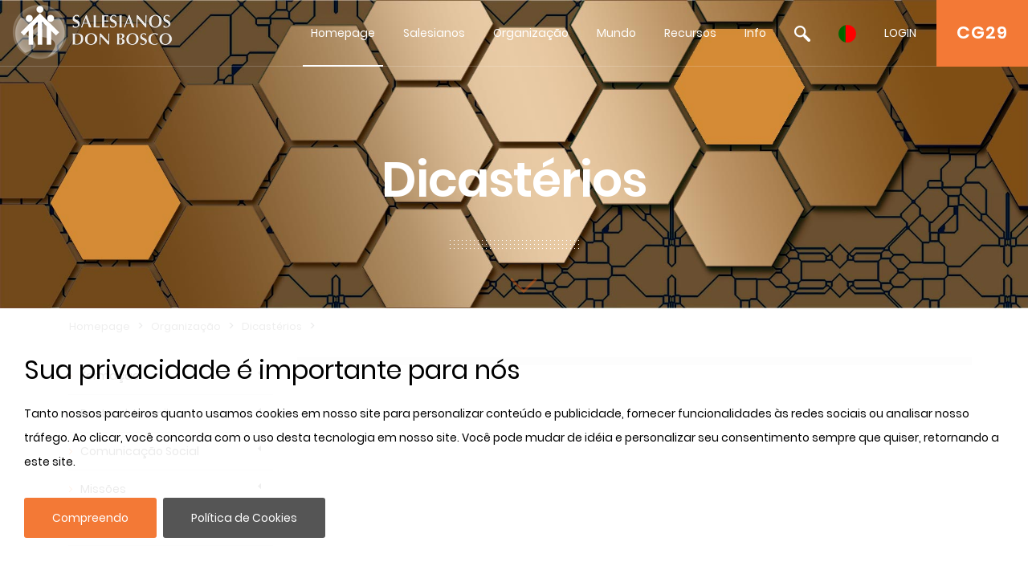

--- FILE ---
content_type: text/html; charset=UTF-8
request_url: https://www.sdb.org/pt/Dicasterios/Miss%EF%BF%BD%EF%BF%BDes/V%EF%BF%BD%EF%BF%BDdeo/CaglieroLife_202303
body_size: 14985
content:

		<!DOCTYPE html>
<html>
<head>	
	<meta charset="utf-8">
	<meta name="viewport" content="width=device-width, initial-scale=1">
    
    <title>SDB.ORG</title>
          
    <!-- BOOTSTRAP -->
    <link href="/includes/bootstrap/css/bootstrap.min.css" rel="stylesheet" media="all">
    <script src="/includes/jquery/jquery-3.3.1.min.js"></script>
    <script src="/includes/jquery/jquery.lazy.min.js"></script>    
    <!--script src="https://cdnjs.cloudflare.com/ajax/libs/popper.js/1.14.7/umd/popper.min.js" integrity="sha384-UO2eT0CpHqdSJQ6hJty5KVphtPhzWj9WO1clHTMGa3JDZwrnQq4sF86dIHNDz0W1" crossorigin="anonymous"></script-->
    <script src="/includes/bootstrap/js/bootstrap.min.js"></script>
     
    <!-- GALLERY - COLORBOX -->
    <link rel="stylesheet" href="/css/colorbox.css" />
	<script src="/includes/jquery/jquery.colorbox.js"></script>
    <!-- FONT AWESOME -->
    <link rel="stylesheet" href="/includes/font-awesome/css/font-awesome.min.css">
    <!-- ESTILOS --> 
    <link rel="stylesheet" href="/css/styles.css">
    <!-- ESTILOS RESPONSIVE --> 
    <link rel="stylesheet" href="/css/responsive.css">
    <!-- ESTILOS MAPA-->
    <link rel="stylesheet" href="/secciones/map/leaflet/leaflet.css" />
    
    <script src="/includes/jquery/jquery.redirect.js"></script>
    
    <!-- COOKIE BAR -->
    <script src="/includes/jquery/jquery.cookiebar.js"></script>
    <link rel="stylesheet" href="/css/jquery.cookiebar.css" />
	
	<!-- JS COOKIE -->
	<script src="/includes/js-cookie/js.cookie.js"></script>
   
</head>
<header>
	<meta name="google-signin-client_id" content="279146653057-459u6vnfsun7gjttjth8bjndtlvg4fau.apps.googleusercontent.com">
<link rel="stylesheet" id="megamenu-css" href="/css/menu/style_menu1.css" media="all">
<link rel="stylesheet" type="text/css" href="/css/menu/style_menu2.css">
<link rel="stylesheet" type="text/css" href="/css/menu/meanmenu.css" media="all">
<link rel="stylesheet" type="text/css" href="/css/menu/menuresponsivo.css" media="all">

   <div class="home blog mega-menu-topmenu">
   		<header id="pageHeaderWrapper" class="homePageHeader">
            <div id="pageHeader-sticky-wrapper" class="sticky-wrapper" style="height: 83px;">
               <div id="pageHeader" class="fixedHeader" style="">
                  <div class="header-container clearfix">
                     <div class="logo">
                        <h1><a href="/pt"><img src="//archive.sdb.org/images/logos/logoSDB_pt.png"/></a></h1>
                     </div>
                     <div class="topRightContainer">
                        <div class="topContactBox"> <a class="CG28" target="CG28" href="https://www.sdb.org/pt/CG29/Documenti/Preparazione">CG29</a></div>
                        <div class="nav-wrapper">
                           <div class="nav-container">
                              <nav class="nav" style="display: block;">
                                 <div id="mega-menu-wrap-topmenu" class="mega-menu-wrap">
                                    <div class="mega-menu-toggle" tabindex="0">
                                       <div class="mega-toggle-block mega-menu-toggle-block mega-toggle-block-right mega-toggle-block-1" id="mega-toggle-block-1"></div>
                                    </div>
                                    <ul id="mega-menu-topmenu" class="mega-menu mega-menu-horizontal mega-no-js" data-event="hover_intent" data-effect="fade_up" data-effect-speed="200" data-second-click="go" data-document-click="collapse" data-vertical-behaviour="standard" data-breakpoint="600" data-unbind="true">
                                       <li class="mega-menu-item mega-current-menu-item mega-current_page_item mega-menu-item-home"><a class="mega-menu-link" href="/pt" tabindex="0">Homepage</a></li>
                                       <li class="mega-menu-item mega-menu-flyout"><a class="mega-menu-link" href="#" aria-haspopup="true" tabindex="0">Salesianos</a><ul class="mega-sub-menu"><li class="mega-menu-item"><a class="mega-menu-link" href="/pt/Quem_Somos/">Quem Somos</a></li><li class="mega-menu-item"><a class="mega-menu-link" href="/pt/Dom_Bosco/">Dom Bosco</a></li><li class="mega-menu-item"><a class="mega-menu-link" href="/pt/Santidade_Salesiana/">Santidade Salesiana</a></li><li class="mega-menu-item"><a class="mega-menu-link" href="/pt/Sistema_Educativo/">Sistema Educativo</a></li><li class="mega-menu-item"><a class="mega-menu-link" href="/pt/Família_Salesiana/">Família Salesiana</a></li></ul></li><li class="mega-menu-item mega-menu-flyout"><a class="mega-menu-link" href="#" aria-haspopup="true" tabindex="0">Organização</a><ul class="mega-sub-menu"><li class="mega-menu-item"><a class="mega-menu-link" href="/pt/Reitor_Mor/">Reitor-Mor</a></li><li class="mega-menu-item"><a class="mega-menu-link" href="/pt/Conselho/">Conselho</a></li><li class="mega-menu-item"><a class="mega-menu-link" href="/pt/Dicasterios/">Dicastérios</a></li><li class="mega-menu-item"><a class="mega-menu-link" href="/pt/Regioes/">Regiões</a></li><li class="mega-menu-item"><a class="mega-menu-link" href="/pt/Circunscricoes/">Circunscrições</a></li><li class="mega-menu-item"><a class="mega-menu-link" href="/pt/CG28/">CG28</a></li><li class="mega-menu-item"><a class="mega-menu-link" href="/pt/CG29/">CG29</a></li></ul></li><li class="mega-menu-item mega-menu-flyout"><a class="mega-menu-link" href="#" aria-haspopup="true" tabindex="0">Mundo</a><ul class="mega-sub-menu"><li class="mega-menu-item"><a class="mega-menu-link" href="/pt/Mapa/">Mapa</a></li><li class="mega-menu-item"><a class="mega-menu-link" href="/pt/Focus/">Em Foco</a></li><li class="mega-menu-item"><a class="mega-menu-link" href="/pt/Links/">Links</a></li><li class="mega-menu-item"><a class="mega-menu-link" href="/pt/Dados_estatísticos/">Dados estatísticos</a></li></ul></li><li class="mega-menu-item mega-menu-flyout"><a class="mega-menu-link" href="#" aria-haspopup="true" tabindex="0">Recursos</a><ul class="mega-sub-menu"><li class="mega-menu-item"><a class="mega-menu-link" href="/pt/Dom_Bosco_Recursos/">Dom Bosco Recursos</a></li><li class="mega-menu-item"><a class="mega-menu-link" href="/pt/SDB_Recursos/">SDB Recursos</a></li><li class="mega-menu-item"><a class="mega-menu-link" href="/pt/RM_Recursos/">RM Recursos</a></li><li class="mega-menu-item"><a class="mega-menu-link" href="/pt/Conselho_Recursos/">Conselho Recursos</a></li><li class="mega-menu-item"><a class="mega-menu-link" href="http://sdl.sdb.org/" aria-haspopup="true" tabindex="0">Biblioteca Digital</a><li class="mega-menu-item"><a class="mega-menu-link" href="/pt/e_sdb/">E-sdb</a></li></ul></li><li class="mega-menu-item mega-menu-flyout"><a class="mega-menu-link" href="#" aria-haspopup="true" tabindex="0">Info</a><ul class="mega-sub-menu"><li class="mega-menu-item"><a class="mega-menu-link" href="/pt/ANS/">ANS</a></li><li class="mega-menu-item"><a class="mega-menu-link" href="/pt/Mapa_do_Sitio/">Mapa do Sitio</a></li><li class="mega-menu-item"><a class="mega-menu-link" href="/pt/sdb_guias/">sdb guias</a></li><li class="mega-menu-item"><a class="mega-menu-link" href="/pt/Cookie_Policy/">Cookie Policy</a></li><li class="mega-menu-item"><a class="mega-menu-link" href="/pt/Privacy_Policy/">Privacy Policy</a></li><li class="mega-menu-item"><a class="mega-menu-link" href="/pt/Escreva_nos/">Escreva-nos</a></li></ul></li>
                                       <li class="mega-menu-item mega-menu-flyout searchBlock"><a id='searchLink' class="mega-menu-link" href="#" tabindex="0"><img src="//archive.sdb.org/images/lupaSDB.png"/></a>
                                       <ul class="mega-sub-menu search">
                                       		<div class='ImgPosicionEditar'>
                                                <i class='fa fa-times-circle' id='deleteBlockSearch' aria-hidden='true'></i>
                                            </div>
                                       		<li class="mega-menu-item">
                                            	<div class="container">
                                                    
													<form name="formAss" action="/pt/pesquisar" method="post">    
													<div class="form-group">
                                                         <input type="text" name="busqueda" id="busqueda" class="form-control" value="" maxlength="40">
                                                    </div>	
                                                    <div class="form-group">
																												
														<!--<span>Iguale</span>
														<input type="radio" name="nome1" id="nome1" value="uguale" checked/>
														<span>Parte del nome</span>
														<input  type="radio" name="nome1" id="nome1" value="like" />			
														<br>-->
														<!--
														<label><input type="checkbox" id="sDocumenti" name="sDocumenti" value="sDocumenti" checked>Documenti</label>
														<label><input type="checkbox" id="sDetsotsez" name="sDetsotsez" value="sDetsotsez"> Desotsez</label>														
														<label><input type="checkbox" id="sSezione" name="sSezione" value="sSezione"> Sezione</label>
														<label><input type="checkbox" id="sSottosezione" name="sSottosezione" value="sSottosezione"> Sottosezione</label>													
														<br>-->
														<input id="cerca" name="cerca" type="submit" class="btn btn-primary" value="Pesquisa">
														
														
														
														<a id="busquedaGoogle" href="https://www.google.com/search?q=site%3awww.sdb.org+" target="_blank">
															<div class="mt-3" id="buttonBusquedaGoogle">
																<span class='iconGoogle'></span>
																<span>Pesquisa do Google</span>
															</div>
														</a>
														
														
                                                    </div>
													</form>
                                            	</div>
                                            </li>
                                       </ul>
                                       </li>
										<li class='mega-menu-item mega-menu-flyout languagesBlock'><a class='mega-menu-link' href='#' tabindex='0'><img src='//archive.sdb.org/images/pt.png'/></a><ul class='mega-sub-menu languages'><li class='mega-menu-item'>
	                      <a class='mega-menu-link' href='/it/Dicasteri' style='padding: 5px 10px;'><img src='//archive.sdb.org/images/it.png' title='Italiano'/></a>
                      </li><li class='mega-menu-item'>
							<a class='mega-menu-link' href='/en/Departments' style='padding: 5px 10px;'><img src='//archive.sdb.org/images/en.png' title='Inglés'/></a>
						</li><li class='mega-menu-item'>
							<a class='mega-menu-link' href='/es/Dicasterios' style='padding: 5px 10px;'><img src='//archive.sdb.org/images/es.png' title='Español'/></a>
						</li><li class='mega-menu-item'>
						<a class='mega-menu-link' href='/fr/Dicasteres' style='padding: 5px 10px;'> <img src='//archive.sdb.org/images/fr.png' title='Francés'/></a>
					</li><li class='mega-menu-item'>
							<a class='mega-menu-link' href='/pl/Dykasterie' style='padding: 5px 10px;'><img src='//archive.sdb.org/images/pl.png' title='Polaco'/></a>
						</li></ul></li>
										
			<li class='mega-menu-item mega-menu-flyout loginBlock'><a id='loginLink' class='mega-menu-link' href='#' aria-haspopup='true' tabindex='0'>LOGIN</a>
				<ul class='mega-sub-menu loginMenu'>
					<div class='ImgPosicionEditar'>
						<i class='fa fa-times-circle' id='deleteBlockLogin' aria-hidden='true'></i>
					</div>
					<li class='mega-menu-item'>
						<div class='container'>
							<form name='formLogin' id='formLogin'>
								<div>
									<input type='hidden' value = 'pt' name = 'idioma' id='idioma'>
								</div>
								<div class='form-group'>
								<input type='text' name='userSDB' id='userSDB' class='form-control' placeholder='Email' maxlength='40'>
								</div>
								<div class='form-group'>
									 <input type='password' name='passwordSDB' id='passwordSDB' class='form-control' placeholder='Senha' maxlength='40'>
								</div>
								<div class='form-group'>
									<a href='/pt/registrar'>Registrar usuário</a>
								</div>
								<div class='form-group'>
									<a href='/pt/password'>Recuperar senha</a>
								</div>
								<div class='form-group'>
									<input type='submit' class='btn btn-primary' value='Entrar'>
								</div>
								 <div id='Iniciogoogle' class='customGPlusSignIn'>
								  	<span class='iconGoogle'></span>
									<span class='buttonTextGoogle'>Faça login no Google</span>
								</div>
							</form>
                       </div>
 					</li>
				</ul>
  			</li>
		
                                    </ul>
                                 </div>
                              </nav>
                           </div>
                        </div>
                     </div>
                  </div>
               </div>
            </div>
         </header>
	   </div>

<!-- MENU RESPONSIVE -->
<div class="home blog mega-menu-topmenu menuResponsive">
    <header id="pageHeaderWrapper" class="homePageHeader">
        <div id="pageHeader-sticky-wrapper" class="sticky-wrapper">
             <div class="headerMenuResponsivo">
                 <div class="logo">
                    <h1><a href="/pt"><img src="//archive.sdb.org/images/logos/logoSDB_pt.png"/></a></h1>
                 </div>
                 <div class="topRightContainer">
                    <div class="topContactBox"> <a class="CG28" target="CG28" href="https://www.sdb.org/pt/CG29/Documenti/Preparazione">CG29</a></div>
                    <div class="botonLista"> <a id="pull" href="#"/><i class="fa fa-3x fa-bars" aria-hidden="true"></i></a></div>
                 </div>
             </div>
             <div class="linksMenu">
                <nav class="listaMenu float-right">
                    <ul class="primer-nivel" data-event="hover_intent" data-effect="fade_up" data-effect-speed="200" data-second-click="go" data-document-click="collapse" data-vertical-behaviour="standard" data-breakpoint="600" data-unbind="true">
                        <li><a  href="/" tabindex="0">Home</a></li>
                        <li class="mega-menu-item mega-menu-flyout"><a class="mega-menu-link" href="#" aria-haspopup="true" tabindex="0">Salesianos</a><i class="fa fa-plus float-right abrirMenu" aria-hidden="true"></i><ul class="mega-sub-menu"><li class="mega-menu-item"><a class="mega-menu-link" href="/pt/Quem_Somos/">Quem Somos</a></li><li class="mega-menu-item"><a class="mega-menu-link" href="/pt/Dom_Bosco/">Dom Bosco</a></li><li class="mega-menu-item"><a class="mega-menu-link" href="/pt/Santidade_Salesiana/">Santidade Salesiana</a></li><li class="mega-menu-item"><a class="mega-menu-link" href="/pt/Sistema_Educativo/">Sistema Educativo</a></li><li class="mega-menu-item"><a class="mega-menu-link" href="/pt/Família_Salesiana/">Família Salesiana</a></li></ul></li><li class="mega-menu-item mega-menu-flyout Seleccionado"><a class="mega-menu-link" href="#" aria-haspopup="true" tabindex="0">Organização</a><i class="fa fa-plus float-right abrirMenu" aria-hidden="true"></i><ul class="mega-sub-menu"><li class="mega-menu-item"><a class="mega-menu-link" href="/pt/Reitor_Mor/">Reitor-Mor</a></li><li class="mega-menu-item"><a class="mega-menu-link" href="/pt/Conselho/">Conselho</a></li><li class="mega-menu-item Seleccionado"><a class="mega-menu-link" href="/pt/Dicasterios/">Dicastérios</a></li><li class="mega-menu-item"><a class="mega-menu-link" href="/pt/Regioes/">Regiões</a></li><li class="mega-menu-item"><a class="mega-menu-link" href="/pt/Circunscricoes/">Circunscrições</a></li><li class="mega-menu-item"><a class="mega-menu-link" href="/pt/CG28/">CG28</a></li><li class="mega-menu-item"><a class="mega-menu-link" href="/pt/CG29/">CG29</a></li></ul></li><li class="mega-menu-item mega-menu-flyout"><a class="mega-menu-link" href="#" aria-haspopup="true" tabindex="0">Mundo</a><i class="fa fa-plus float-right abrirMenu" aria-hidden="true"></i><ul class="mega-sub-menu"><li class="mega-menu-item"><a class="mega-menu-link" href="/pt/Mapa/">Mapa</a></li><li class="mega-menu-item"><a class="mega-menu-link" href="/pt/Focus/">Em Foco</a></li><li class="mega-menu-item"><a class="mega-menu-link" href="/pt/Links/">Links</a></li><li class="mega-menu-item"><a class="mega-menu-link" href="/pt/Dados_estatísticos/">Dados estatísticos</a></li></ul></li><li class="mega-menu-item mega-menu-flyout"><a class="mega-menu-link" href="#" aria-haspopup="true" tabindex="0">Recursos</a><i class="fa fa-plus float-right abrirMenu" aria-hidden="true"></i><ul class="mega-sub-menu"><li class="mega-menu-item"><a class="mega-menu-link" href="/pt/Dom_Bosco_Recursos/">Dom Bosco Recursos</a></li><li class="mega-menu-item"><a class="mega-menu-link" href="/pt/SDB_Recursos/">SDB Recursos</a></li><li class="mega-menu-item"><a class="mega-menu-link" href="/pt/RM_Recursos/">RM Recursos</a></li><li class="mega-menu-item"><a class="mega-menu-link" href="/pt/Conselho_Recursos/">Conselho Recursos</a></li><li class="mega-menu-item"><a class="mega-menu-link" href="/pt/Biblioteca_Digital/">Biblioteca Digital</a></li><li class="mega-menu-item"><a class="mega-menu-link" href="/pt/e_sdb/">E-sdb</a></li></ul></li><li class="mega-menu-item mega-menu-flyout"><a class="mega-menu-link" href="#" aria-haspopup="true" tabindex="0">Info</a><i class="fa fa-plus float-right abrirMenu" aria-hidden="true"></i><ul class="mega-sub-menu"><li class="mega-menu-item"><a class="mega-menu-link" href="/pt/ANS/">ANS</a></li><li class="mega-menu-item"><a class="mega-menu-link" href="/pt/Mapa_do_Sitio/">Mapa do Sitio</a></li><li class="mega-menu-item"><a class="mega-menu-link" href="/pt/sdb_guias/">sdb guias</a></li><li class="mega-menu-item"><a class="mega-menu-link" href="/pt/Cookie_Policy/">Cookie Policy</a></li><li class="mega-menu-item"><a class="mega-menu-link" href="/pt/Privacy_Policy/">Privacy Policy</a></li><li class="mega-menu-item"><a class="mega-menu-link" href="/pt/Escreva_nos/">Escreva-nos</a></li></ul></li>
						<ul class="nivelInferior">
							<li class="searchBlock">
								 <a  href="#" tabindex="0">
									 <img src="//archive.sdb.org/images/lupaSDB.png"/>
								 </a>  
						   	</li>
							<li class='mega-menu-item mega-menu-flyout languagesBlock'>
								<a class='mega-menu-link' href='#' tabindex='0'>
									<img src='//archive.sdb.org/images/pt.png'/>
								</a>
							</li>
						  	<li class='mega-menu-item mega-menu-flyout loginBlock'>
								<div id = "usuarioResponsive"></div>
							  <!--<a class='mega-menu-link' id="usuarioResponsive" href='#' aria-haspopup='true' tabindex='0'></a>-->
							</li>
						</ul>
						<li class="searchFormResponsive">
							<form name="formAss" action="/pt/pesquisar" method="post">    
								<div class="form-group">
									 <input type="text" name="busqueda" id="busqueda" class="form-control" value="" maxlength="40">
								</div>	
								<div class="form-group">                                    
									<!--<span>Iguale</span>
									<input type="radio" name="nome1" id="nome1" value="uguale" checked/>
									<span>Parte del nome</span>
									<input  type="radio" name="nome1" id="nome1" value="like" />			
									<br>-->
									<!--
									<label><input type="checkbox" id="sDocumenti" name="sDocumenti" value="sDocumenti" checked>Documenti</label>
									<label><input type="checkbox" id="sDetsotsez" name="sDetsotsez" value="sDetsotsez"> Desotsez</label>														
									<label><input type="checkbox" id="sSezione" name="sSezione" value="sSezione"> Sezione</label>
									<label><input type="checkbox" id="sSottosezione" name="sSottosezione" value="sSottosezione"> Sottosezione</label>													
									<br>
									-->
									<input id="cerca" name="cerca" type="submit" class="btn btn-primary" value="Pesquisa">
									<a id="busquedaGoogle" href="https://www.google.com/search?q=site%3awww.sdb.org+" target="_blank">
										<div class="mt-3" id="buttonBusquedaGoogle">
											<span class='iconGoogle'></span>
											<span>Pesquisa do Google</span>
										</div>
									</a>
								</div>
							</form>								
						</li>
						
			
					<li class='mega-menu-item loginMenuResponsive'>
						<div class='container'>
							<form name='formLogin' id='formLoginResponsive'>
								<div>
									<input type='hidden' value = 'pt' name = 'idioma' id='idioma'>
								</div>
								<div class='form-group'>
								<input type='text' name='userSDB' id='userSDB' class='form-control' placeholder='Email' maxlength='40'>
								</div>
								<div class='form-group'>
									 <input type='password' name='passwordSDB' id='passwordSDB' class='form-control' placeholder='Senha' maxlength='40'>
								</div>
								<div class='form-group'>
									<a href='/pt/registrar'>Registrar usuário</a>
								</div>
								<div class='form-group'>
									<a href='/pt/password'>Recuperar senha</a>
								</div>
								<div class='form-group'>
									<input type='submit' class='btn btn-primary' value='Entrar'>
								</div>
								<div id='Iniciogoogle' class='customGPlusSignIn'>
								  	<span class='iconGoogle'></span>
									<span class='buttonTextGoogle'>Sign in with Google</span>
								</div>
							</form>
                       </div>
 					</li>
				
		
						<ul class='mega-sub-menu languagesResponsive'><li class='mega-menu-item'>
	                      <a class='mega-menu-link' href='/it/Dicasteri' style='padding: 5px 10px;'><img src='//archive.sdb.org/images/it.png' title='Italiano'/></a>
                      </li><li class='mega-menu-item'>
							<a class='mega-menu-link' href='/en/Departments' style='padding: 5px 10px;'><img src='//archive.sdb.org/images/en.png' title='Inglés'/></a>
						</li><li class='mega-menu-item'>
							<a class='mega-menu-link' href='/es/Dicasterios' style='padding: 5px 10px;'><img src='//archive.sdb.org/images/es.png' title='Español'/></a>
						</li><li class='mega-menu-item'>
						<a class='mega-menu-link' href='/fr/Dicasteres' style='padding: 5px 10px;'> <img src='//archive.sdb.org/images/fr.png' title='Francés'/></a>
					</li><li class='mega-menu-item'>
							<a class='mega-menu-link' href='/pl/Dykasterie' style='padding: 5px 10px;'><img src='//archive.sdb.org/images/pl.png' title='Polaco'/></a>
						</li></ul>
                    </ul> 
                </nav>
            </div>
    	</div>
	</header>
</div>

<script>
	
$(document).ready(function () {

	$('.languagesResponsive').slideUp();
	$('.searchFormResponsive').slideUp();
	$('.loginMenuResponsive').slideUp();
	var pull = $('#pull');
	var menu = $('.menuResponsive nav .primer-nivel');
	var segundoNivel = $('.menuResponsive nav .primer-nivel i');
	menuHeight = menu.height();
	
	
	$(pull).on('click', function(e) {
		if($(".primer-nivel").css("display") == "none"){
			$(this).children("i").remove();
			$(this).append('<i class="fa fa-3x fa-times" aria-hidden="true"></i>');
		}else{
			$(this).children("i").remove();
			$(this).append('<i class="fa fa-3x fa-bars" aria-hidden="true"></i>');
		}
		
		e.preventDefault();
		menu.slideToggle();
	});

	$(segundoNivel).on('click', function(e) {
		if($(this).siblings("ul").css("display") == "none"){
			$(this).removeClass("fa-plus");
			$(this).addClass("fa-minus");
		}else{
			$(this).removeClass("fa-minus");
			$(this).addClass("fa-plus");
		}
		$(this).siblings("ul").slideToggle();
	});
	/* SEARCH */
	$('.searchBlock').on('click', function(e) {
		if($('.searchFormResponsive').css("display") == "none"){
			$('.searchFormResponsive').slideDown();
			$('.languagesResponsive').slideUp();
			$('.loginMenuResponsive').slideUp();
		}
		else{
			$('.searchFormResponsive').slideUp();
		}
	});
	
	/* IDIOMA */
	$('.languagesBlock').on('click', function(e) {
		if($('.languagesResponsive').css("display") == "none"){
			$('.languagesResponsive').slideDown();
			$('.searchFormResponsive').slideUp();
			$('.loginMenuResponsive').slideUp();
		}
		else{
			$('.languagesResponsive').slideUp();
		}
	});
	
	/* LOGIN */
	
	$('#formLogin').submit(function(e) {
		
		e.preventDefault();

		$.ajax( {
			type: 'POST',
			url: "/comprobar.php",
			data: new FormData(this),
			contentType: false,
			cache: false,
			processData:false,
			success: function(strMessage) {
				
				if(strMessage.indexOf("usuarioExiste") != -1){
					location.reload();
				}
				else{
					window.location.href = strMessage;
					
				}
			}
		});
	 });
	
	$('#formLoginResponsive').submit(function(e) {
	
		e.preventDefault();

		$.ajax( {
			type: 'POST',
			url: "/comprobar.php",
			data: new FormData(this),
			contentType: false,
			cache: false,
			processData:false,
			success: function(strMessage) {
				
				if(strMessage.indexOf("usuarioExiste") != -1){
					location.reload();
				}
				else{
					window.location.href = strMessage;
					
				}
			}
		});
	 });
	 
	$('.loginBlock').click(function(e) {
		$('.loginMenu').addClass("open");
	});
	
	
	$('#deleteBlockLogin').click(function(e) {
		e.stopPropagation();
		$('.loginMenu').removeClass("open");
	});
	
	$('.searchBlock').click(function(e) {
		$('.search').addClass("open");
	});
	
	
	$('#deleteBlockSearch').click(function(e) {
		e.stopPropagation();
		$('.search').removeClass("open");
	});
	
	$('.loginBlock').on('click', function(e) {
		if($('.loginMenuResponsive').css("display") == "none"){
			$('.loginMenuResponsive').slideDown();
			$('.languagesResponsive').slideUp();
			$('.searchFormResponsive').slideUp();
		}
		else{
			$('.loginMenuResponsive').slideUp();
		}
	});

	
});
</script>	
<!-- FIN MENU RESPONSIVE -->
	   <!--script src="/includes/jquery/menu/plugin.min.js"></script>            
	   <script src="/includes/jquery/menu/main-script.js"></script-->
	   
	  
      <script>
	
	  	$( document ).ready(function($) {
        	 $('.mega-menu-flyout a.mega-menu-link').unbind();
        });
      </script> 
      
	  <script>
	  	 $("#mega-menu-topmenu li.mega-current_page_ancestor").addClass("mega-current-menu-parent"); 
         
		 $("#top-menu li.current-menu-item").addClass("selected");
         
         $("#top-menu li.current-menu-ancestor").addClass("selected");
         
         $("#top-menu li.current_page_item").addClass("selected");
         
         $("#top-menu li.current_page_ancestor").addClass("selected");
         
         $("#top-menu li.current-page-ancestor").addClass("selected");
         
         $("#top-menu li.current-post-ancestor ").addClass("selected");
		 
		 
		 
         
         $("#FooterNav1 li.current-menu-item").addClass("selected");
         
         $("#FooterNav1 li.current-menu-ancestor").addClass("selected");
         
         $("#FooterNav1 li.current_page_item").addClass("selected");
         
         $("#FooterNav1 li.current_page_ancestor").addClass("selected");
         
         $("#FooterNav1 li.current-page-ancestor").addClass("selected");
         
         
         
         
         
         $("#sideNav li.current-menu-item").addClass("selected");
         
         $("#sideNav li.current-menu-ancestor").addClass("selected");
         
         $("#sideNav li.current_page_item").addClass("selected");
         
         $("#sideNav li.current_page_ancestor").addClass("selected");
         
         $("#sideNav li.current-page-ancestor").addClass("selected");
         
         $("#sideNav li.current-post-ancestor").addClass("selected");
         
         $("#sideNav li.current-cat").addClass("selected");
         
         
         
         
         
         $(".sidenav2 li.current-menu-item").addClass("selected");
         
         $(".sidenav2 li.current-menu-ancestor").addClass("selected");
         
         $(".sidenav2 li.current_page_item").addClass("selected");
         
         $(".sidenav2 li.current_page_ancestor").addClass("selected");
         
         $(".sidenav2 li.current-page-ancestor").addClass("selected");
         
         $(".sidenav2 li.current-post-ancestor").addClass("selected");
         
         $(".sidenav2 li.current-cat").addClass("selected");
		 
			var s = $(".sticky-wrapper");
			var pos = s.position();					   
			$(window).scroll(function() {
				var windowpos = $(window).scrollTop();
				//alert(windowpos);
				if (windowpos >= pos.top & windowpos <=1) {
					s.removeClass("is-sticky");
					s.css("height","83px");
					$(".fixedHeader").css("position","");
				} else {
					s.addClass("is-sticky");
					s.css("height","83px");
					$(".fixedHeader").css("position","fixed");
				}
			});
		  
		
		  $(document).on('click touchstart', '#Iniciogoogle', function(e) {
			 signInGoogle(); 
		  });
		  
		  $(document).on('click touchstart', '#cerrarSesion', function(e) {
			  signOut();
		  });
		  
		  $(document).on('click touchstart', '#cerrarSesionResponsive', function(e) { 
			  signOut();
		  });
		  
		  $("#busqueda").keyup(function(){
			  var textoBusqueda = $("#busqueda").val();
			  var url = "https://www.google.com/search?q=site%3awww.sdb.org+";
			 textoBusqueda = textoBusqueda.replace(" ", "+");
			  url += textoBusqueda;
			  $("#busquedaGoogle").attr("href", url)
		  });
      </script> 
	  



<script>
	
	
function handleClientLoad() {
	gapi.load('client:auth2', initClient);
}

function initClient() {
		
        gapi.client.init({
          apiKey: "AIzaSyDolb5i__NAJi5MhXv9kENsTuj6_ZIKIb4",
          clientId: "279146653057-459u6vnfsun7gjttjth8bjndtlvg4fau.apps.googleusercontent.com",
          discoveryDocs: ["https://www.googleapis.com/discovery/v1/apis/calendar/v3/rest"],
          scope: "https://www.googleapis.com/auth/calendar.readonly",
        }).then(function () {
			
			if((gapi.auth2.getAuthInstance().isSignedIn.get()) && (Cookies.get('login_home') != 1)){				
			   signOut();
			 }
			
          // Listen for sign-in state changes.
         
			gapi.auth2.getAuthInstance().isSignedIn.listen(mostrarFoto);
			mostrarFoto(gapi.auth2.getAuthInstance().isSignedIn.get());
          // Handle the initial sign-in state.
			if($('.column-calendar').length > 0){
				 gapi.auth2.getAuthInstance().isSignedIn.listen(updateSigninStatus);
				updateSigninStatus(gapi.auth2.getAuthInstance().isSignedIn.get());
			}
          	
			
         
        }, function(error) {
			console.log("Error");
          console.log(JSON.stringify(error, null, 2));
        });
      }

	
	function signInGoogle() {
		var auth2 = gapi.auth2.getAuthInstance();   
		var usuario = auth2.currentUser.get();
	
		// Sign the user in, and then retrieve their ID.
		auth2.signIn({scope: 'https://www.googleapis.com/auth/calendar.readonly'}).then(function() {
			var usuario = auth2.currentUser.get();
			
			var id_token = usuario.getAuthResponse().id_token;
			var xhr = new XMLHttpRequest();
			xhr.open('POST', '/secciones/loginGoogle/comprobar_google.php');
			xhr.setRequestHeader('Content-Type', 'application/x-www-form-urlencoded');
			xhr.onload = function() {
				resultado = xhr.responseText;
				if(resultado.indexOf("Abilitato") != -1){
					location.reload();
					
				}else{
					
					var usuario = auth2.currentUser.get();
					usuario.disconnect();
				}
			};

			xhr.send('id_token=' + id_token);
		});         
	}

	function signOut(){
		
		var auth2 = gapi.auth2.getAuthInstance();
		var usuario = auth2.currentUser.get();
		var id_token = usuario.getAuthResponse().id_token;
		
		
		//auth2.signOut();
		auth2.disconnect();
		
		var xhr = new XMLHttpRequest();
		xhr.open('POST', '/cerrarSesion.php');
		xhr.setRequestHeader('Content-Type', 'application/x-www-form-urlencoded');
		xhr.onload = function() {
			
			location.reload();
		};
		xhr.send('id_token=' + id_token);
	}
	
	function mostrarFoto(isSignedIn){
		
		if(isSignedIn && (Cookies.get("login_home") == 1)){
			var auth2 = gapi.auth2.getAuthInstance();
			
			var usuario = auth2.currentUser.get();
			var imagen = usuario.getBasicProfile().getImageUrl()
			//$('.menuGoogle').css('display', 'block');
			$('.menuGoogle').attr('style', 'display: block !important');
			$('.menuResponsive #usuarioResponsive').append("<img id='imagenUsuario' src='"+imagen+"'>");
			$('#imagenUsuario').attr("src", imagen);
		}
		else{
			$('.menuResponsive #usuarioResponsive').append("Login");
			
		}
		
	}
</script>

<script src="https://apis.google.com/js/platform.js?onload=handleClientLoad" async defer></script>
	  



 
   


<div class="bannerInteriorConten">    
    <div style="background: url(//archive.sdb.org/images/headers/Dicasteri.jpg);"></div>
    <div class="captionContainer1">
        <h1 class="bannerHeading3">Dicastérios</h1>
    </div>
    <span class="boxArrowInt"><a href="#intContenPage"><span class="arrowInt"></span></a></span>
</div>

<script> 

$(document).ready(function() {   
	/* scroll arrow home*/
	$(".boxArrowInt a").click(function(){
		$(document).on('click', 'a[href^="#"]', function (event) {
			event.preventDefault();
			
			$('html, body').animate({ scrollTop: $($(this).attr('href')).offset().top - 83
			}, 500, 'linear');
		});
	});
});

</script>
</header>
<body>
	<script>
	if(window.location.pathname != Cookies.get('urlPaginador')){
		Cookies.set('paginaAnterior', '',  {path: '/'});
	}
</script>
<div id="intContenPage" class="container intPage">
	<div class="row breadcrumb">
    	<a href="/">Homepage</a><span>></span><a href="#">Organização</a><span>></span><a href="/pt/Dicasterios">Dicastérios</a><span>></span>
    </div>
    <div class="row">
        <div class="col-md-3 col-sm-12 col-xs-12">
        	<ul class="menuCatSDB"><li class="catListResponsive"><i class="fa fa-bars" aria-hidden="true"></i>Categorías</li><li class='cat-item nivelSot'><a  href='/pt/Dicasterios/Formação'>Formação</a><i class='fa fa-caret-left desplegarMenu' aria-hidden='true'></i><ul class='secondoElenco secondoElentoOculto'><li class='cat-item nivelDet'><a  href='/pt/Dicasterios/Formação/Equipe' >Equipe</a></li><li class='cat-item nivelDet'><a  href='/pt/Dicasterios/Formação/Documentos' >Documentos</a></li><li class='cat-item nivelDet'><a  href='/pt/Dicasterios/Formação/Ratio_Fundamentalis' >Ratio Fundamentalis</a></li><li class='cat-item nivelDet'><a  href='/pt/Dicasterios/Formação/Galerias_Fotos' >Galerias Fotos</a></li><li class='cat-item nivelDet'><a  href='/pt/Dicasterios/Formação/Multimedia' >Multimedia</a></li><li class='cat-item nivelDet'><a  href='/pt/Dicasterios/Formação/ANS_News' >ANS News</a></li></ul></li><li class='cat-item nivelSot'><a  href='/pt/Dicasterios/Pastoral_Juvenil'>Pastoral Juvenil</a><i class='fa fa-caret-left desplegarMenu' aria-hidden='true'></i><ul class='secondoElenco secondoElentoOculto'><li class='cat-item nivelDet'><a  href='/pt/Dicasterios/Pastoral_Juvenil/Atividades' >Atividades</a></li><li class='cat-item nivelDet'><a  href='/pt/Dicasterios/Pastoral_Juvenil/Equipe' >Equipe</a></li><li class='cat-item nivelDet'><a  href='/pt/Dicasterios/Pastoral_Juvenil/Documentos' >Documentos</a></li><li class='cat-item nivelDet'><a  href='/pt/Dicasterios/Pastoral_Juvenil/Quadro_di_riferimento_PG' >Quadro di riferimento PG</a></li><li class='cat-item nivelDet'><a  href='/pt/Dicasterios/Pastoral_Juvenil/GMG' >GMG</a></li><li class='cat-item nivelDet'><a  href='/pt/Dicasterios/Pastoral_Juvenil/Galeria_de_Fotos' >Galeria de Fotos</a></li><li class='cat-item nivelDet'><a  href='/pt/Dicasterios/Pastoral_Juvenil/Multimedia' >Multimedia</a></li><li class='cat-item nivelDet'><a  href='/pt/Dicasterios/Pastoral_Juvenil/ANS_News' >ANS News</a></li></ul></li><li class='cat-item nivelSot'><a  href='/pt/Dicasterios/Comunicação_Social'>Comunicação Social</a><i class='fa fa-caret-left desplegarMenu' aria-hidden='true'></i><ul class='secondoElenco secondoElentoOculto'><li class='cat-item nivelDet'><a  href='/pt/Dicasterios/Comunicação_Social/Equipe' >Equipe</a></li><li class='cat-item nivelDet'><a  href='/pt/Dicasterios/Comunicação_Social/Documentos' >Documentos</a></li><li class='cat-item nivelDet'><a  href='/pt/Dicasterios/Comunicação_Social/CS_Newsletter' >CS Newsletter</a></li><li class='cat-item nivelDet'><a  href='/pt/Dicasterios/Comunicação_Social/Centros_de_Producao' >Centros de Produção</a></li><li class='cat-item nivelDet'><a  href='/pt/Dicasterios/Comunicação_Social/Centros_de_Formacao' >Centros de Formação</a></li><li class='cat-item nivelDet'><a  href='/pt/Dicasterios/Comunicação_Social/Galeria_de_Fotos' >Galeria de Fotos</a></li><li class='cat-item nivelDet'><a  href='/pt/Dicasterios/Comunicação_Social/Multimedia' >Multimedia</a></li><li class='cat-item nivelDet'><a  href='/pt/Dicasterios/Comunicação_Social/ANS_News' >ANS News</a></li></ul></li><li class='cat-item nivelSot'><a  href='/pt/Dicasterios/Missões'>Missões</a><i class='fa fa-caret-left desplegarMenu' aria-hidden='true'></i><ul class='secondoElenco secondoElentoOculto'><li class='cat-item nivelDet'><a  href='/pt/Dicasterios/Missões/Carisma_Missionário' >Carisma Missionário</a></li><li class='cat-item nivelDet'><a  href='/pt/Dicasterios/Missões/Equipe' >Equipe</a></li><li class='cat-item nivelDet'><a  href='/pt/Dicasterios/Missões/Documentos' >Documentos</a></li><li class='cat-item nivelDet'><a  href='/pt/Dicasterios/Missões/Cagliero_11' >Cagliero 11</a></li><li class='cat-item nivelDet'><a  href='/pt/Dicasterios/Missões/Dia_Missionário_Salesiano' >Dia Missionário Salesiano</a></li><li class='cat-item nivelDet'><a  href='/pt/Dicasterios/Missões/Procuradorias_missionárias' >Procuradorias missionárias</a></li><li class='cat-item nivelDet'><a  href='/pt/Dicasterios/Missões/Voluntariado_Missionário_Salesiano' >Voluntariado Missionário Salesiano</a></li><li class='cat-item nivelDet'><a  href='/pt/Dicasterios/Missões/Museus_Missionários_Salesianos' >Museus Missionários Salesianos</a></li><li class='cat-item nivelDet'><a  href='/pt/Dicasterios/Missões/Galeria_de_Fotos' >Galeria de Fotos</a></li><li class='cat-item nivelDet'><a  href='/pt/Dicasterios/Missões/Vìdeo' >Vìdeo</a></li><li class='cat-item nivelDet'><a  href='/pt/Dicasterios/Missões/ANS_News' >ANS News</a></li></ul></li><li class='cat-item nivelSot'><a  href='/pt/Dicasterios/Economia'>Economia</a><i class='fa fa-caret-left desplegarMenu' aria-hidden='true'></i><ul class='secondoElenco secondoElentoOculto'><li class='cat-item nivelDet'><a  href='/pt/Dicasterios/Economia/Equipe' >Equipe</a></li><li class='cat-item nivelDet'><a  href='/pt/Dicasterios/Economia/Documentos' >Documentos</a></li><li class='cat-item nivelDet'><a  href='/pt/Dicasterios/Economia/Galeria_de_Fotos' >Galeria de Fotos</a></li><li class='cat-item nivelDet'><a  href='/pt/Dicasterios/Economia/Multimedia' >Multimedia</a></li><li class='cat-item nivelDet'><a  href='/pt/Dicasterios/Economia/ANS_News' >ANS News</a></li></ul></li></ul>
        </div>
        <div class="blockContentPage col-md-9 col-sm-12 col-xs-12" style="padding-right: 0px;">	
        	<div class="tituloContentPage">
	            <h3></h3>		
            </div>
            <div class="contentPage">
            	
        		
            </div>
        </div> 
    </div>
</div>

<script src="/includes/tinysort.min.js"></script>
<script>

 function loadContent(){
	setTimeout(function(){ 
	alturaArbolCat = $(".menuCatSDB").height();
	//alturaScreen = $(window).height();
	alturaScreen = screen.height;
	alturaContenido = $(".contentPage").height();
	//alturaContenido = $(".contentPage > div").height();
	//alert(alturaArbolCat + " - " + alturaContenido + " - " + alturaScreen);

	if(alturaContenido > alturaArbolCat && alturaContenido >= alturaScreen){
		// ALTURA CONTENIDO ES MAYOR QUE CAT Y SCREEN
		if(alturaScreen > alturaArbolCat){
			$(".contentPage").height(alturaScreen);
			$(".contentPage").css("overflow-y","scroll");	
			$(".contentPage").css("overflow-x","hidden");				
			$(".contentPage").addClass("contentScroll");				
		}
		else{
			$(".contentPage").height(alturaArbolCat);
			$(".contentPage").css("overflow-y","scroll");	
			$(".contentPage").css("overflow-x","hidden");				
		}
	}
	if(alturaContenido > alturaArbolCat && alturaContenido < alturaScreen){
		// ALTURA CONTENIDO ES MAYOR QUE CAT Y MENOR SCREEN
		if(alturaScreen > alturaArbolCat){
			$(".contentPage").height(alturaScreen);
		}
		else{
			$(".contentPage").height(alturaArbolCat);		
		}
	}
	if(alturaContenido < alturaArbolCat && alturaContenido > alturaScreen){
		// ALTURA CONTENIDO ES MAYOR QUE CAT Y SCREEN
		if(alturaScreen > alturaArbolCat){
			$(".contentPage").height(alturaScreen);
			$(".contentPage").css("overflow-y","scroll");	
			$(".contentPage").css("overflow-x","hidden");		
		}
		else{
			$(".contentPage").height(alturaArbolCat);		
		}
	}
	if(alturaContenido < alturaArbolCat && alturaContenido < alturaScreen){
		// ALTURA CONTENIDO ES MAYOR QUE CAT Y SCREEN		
		//*ALTURA CONTENIDO ES MENOR QUE CAT Y SCREEN		
		if(alturaScreen > alturaArbolCat){
			$(".contentPage").height(alturaArbolCat);
			$(".contentPage").css("overflow-y","scroll");	
			$(".contentPage").css("overflow-x","hidden");	
		}
		else{
			$(".contentPage").height(alturaArbolCat);		
		}
	} 
		 }, 1000); 
 }
 
$(window).on("load", function () {
	if ($(".listDoc")[0]){
   		//alert("existe listado documentos");
		//$(".listDoc").pagify(10, ".single-item");
	} else {
		// No existe listado de documentos y no inicializo pagify.
		loadContent();
	}
});
 
$(document).ready(function() {
	
	if($('.single-item').length > 0 ){
		$('.buscador').append('<i class="fa fa-search" aria-hidden="true"></i><input class="inBuscador form-control" type="search" id="inBuscador"/>');
	}
	
	visiteAsc = 1;
	annoAsc = 1;
	TituloAsc = 1;
	/* ORDENAR TABLA DOCUMENTOS */
	$('.ordenarVisitas').click(function(){
		if(document.getElementsByClassName("ordenarVisitas").length == 1){
			if(visiteAsc == 1){
				tinysort('.single-item',{selector:'.visite',order:'asc'});
				visiteAsc = 0;	
				annoAsc = 1;
				TituloAsc = 1;
			}else{
				tinysort('.single-item',{selector:'.visite',order:'desc'});
				visiteAsc = 1;	
				annoAsc = 1;
				TituloAsc = 1;
			}
			$(".listDoc").pagify(10, ".single-item");
		}else{
			var idBloque = $(this).attr('id');
			
			if(visiteAsc == 1){
				tinysort('.single-item',{selector:'.bloqueDocumenti'+idBloque +' .visite',order:'asc'});
				visiteAsc = 0;	
				annoAsc = 1;
				TituloAsc = 1;
			}else{
				tinysort('.single-item',{selector:'.bloqueDocumenti'+idBloque +' .visite',order:'desc'});
				visiteAsc = 1;	
				annoAsc = 1;
				TituloAsc = 1;
			}
			$(".listDoc").pagify(10, ".single-item");
		}
		backgroundListado();
	});
	
	$('.ordenarAnno').click(function(){
		if(document.getElementsByClassName("ordenarAnno").length == 1){
			if(annoAsc == 1){
			tinysort('.single-item',{selector:'.anyo',order:'asc'});
			visiteAsc = 1;	
			annoAsc = 0;
			TituloAsc = 1;
			}else{
				tinysort('.single-item',{selector:'.anyo',order:'desc'});
				visiteAsc = 1;	
				annoAsc = 1;
				TituloAsc = 1;
			}
			$(".listDoc").pagify(10, ".single-item");
			
		}else{
			var idBloque = $(this).attr('id');
			
			if(annoAsc == 1){
			tinysort('.single-item',{selector:'.bloqueDocumenti'+idBloque +' .anyo',order:'asc'});
			visiteAsc = 1;	
			annoAsc = 0;
			TituloAsc = 1;
			}else{
				tinysort('.single-item',{selector:'.bloqueDocumenti'+idBloque +' .anyo',order:'desc'});
				visiteAsc = 1;	
				annoAsc = 1;
				TituloAsc = 1;
			}
			$(".listDoc").pagify(10, ".single-item");
		}
		backgroundListado();
		
	});
	
	$('.ordenarTitulo').click(function(){
		if(document.getElementsByClassName("ordenarTitulo").length == 1){
			if(TituloAsc == 1){
				tinysort('.single-item',{selector:'.titulo',order:'asc'});
				visiteAsc = 1;	
				annoAsc = 1;
				TituloAsc = 0;
			}else{
				tinysort('.single-item',{selector:'.titulo',order:'desc'});
				visiteAsc = 1;	
				annoAsc = 1;
				TituloAsc = 1;
			}
			$(".listDoc").pagify(10, ".single-item");
		}else{
			var idBloque = $(this).attr('id');
			if(TituloAsc == 1){
				tinysort('.single-item',{selector:'.bloqueDocumenti'+idBloque +' .titulo',order:'asc'});
				visiteAsc = 1;	
				annoAsc = 1;
				TituloAsc = 0;
			}else{
				tinysort('.single-item',{selector:'.bloqueDocumenti'+idBloque +' .titulo',order:'desc'});
				visiteAsc = 1;	
				annoAsc = 1;
				TituloAsc = 1;
			}
			$(".listDoc").pagify(10, ".single-item");
		}
		backgroundListado();
	});
	
	/* DESPLEGAR/CONTRAER MENU */
	$('.desplegarMenu').on('click', function(e) {
		
		$('.menuCatSDB .nivelSot').addClass('menuCerrado');
		
		if($(this).siblings("ul").css("display") == "none"){
			$(this).removeClass("fa-caret-left");
			$(this).addClass("fa-caret-down");
			$(this).siblings("ul").slideDown();
			$(this).parent().removeClass('menuCerrado');
		}else{
			$(this).removeClass("fa-caret-down");
			$(this).addClass("fa-caret-left");
			$(this).siblings("ul").slideUp();
			$(this).parent().addClass('menuCerrado');
		}
		
		$('.menuCatSDB .menuCerrado ul').slideUp();
		
		$('.menuCatSDB .menuCerrado i').removeClass('fa-caret-down');
		$('.menuCatSDB .menuCerrado i').addClass('fa-caret-left');
		
		
	});
	
	/* HISTORIAL TEXTO BUSCADOR */
	
	if(window.location.pathname == Cookies.get('urlPaginador')){
		Cookies.set('textoBuscador', '',  {path: '/'});
	}else{
		Cookies.set('textoAnterior', Cookies.get('textoBuscador'),  {path: '/'});
		
	}
	
	selectListado();

});

(function($) {	
	
	//NUEVO 
	var pagify = {
		container: null,
		totalPages: 1,
		perPage: 3,
		currentPage: 0,
		createNavigation: function() {
			if(window.location.pathname == Cookies.get('urlPaginador')){
				Cookies.set('paginaAnterior', Cookies.get('paginaLista'),  {path: '/'});
							
			}
			$('.paginador').empty();
			this.totalPages = Math.ceil(this.items.length / this.perPage);
			
			var PuntoDibujado = false;
			var PuntoSupDibujado = false;
			$('.pagina', this.container.parent()).remove();
			var pagination = "";
			pagination = $('<ul class="pagina"></ul>');
			if(this.currentPage == 0){
				pagination.append('<li><a class="nav-list prev disabled" data-next="false">< </a></li>');
			}else{
				pagination.append('<li><a class="nav-list prev" data-next="false">< </a></li>');
			}
			
			for (var i = 0; i < this.totalPages; i++) {
				var pageElClass = "page";
				if (!i)
					pageElClass = "page current";
				if((i == 0)){
					var pageEl = '<li><a class="' + pageElClass + '" data-page="' + (
						i + 1) + '">' + (
						i + 1) + "</a></li>";
				}
				else if(i >= this.totalPages -1){
					var pageEl = '<li><a class="' + pageElClass + '" data-page="' + (
						i + 1) + '">' + (
						i + 1) + "</a></li>";
				}
				else if(i >= this.currentPage-5 && i <= this.currentPage+5){
					var pageEl = '<li><a class="' + pageElClass + '" data-page="' + (
						i + 1) + '">' + (
						i + 1) + "</a></li>";
				}else if(i <= this.totalPages -1 && i >= this.currentPage+1){
					if(!PuntoSupDibujado){
						PuntoSupDibujado = true;
						var pageEl = '<li><a class="' + pageElClass + '" data-page="' + (
						i + 1) + '"> ... ' + "</a></li>";
					}else{
						var pageEl = "";
					}	  
				}
				else{
					if(!PuntoDibujado){
						PuntoDibujado = true;
						var pageEl = '<li><a class="' + pageElClass + '" data-page="' + (
						i + 1) + '"> ... ' + "</a></li>";
					}else{
						var pageEl = "";
					}
				}
				
				pagination.append(pageEl);
			}
			if(this.currentPage == this.totalPages-1){
				pagination.append('<li><a class="nav-list next disabled" data-next="true"> ></a></li>');
			}else{
				pagination.append('<li><a class="nav-list next" data-next="true"> ></a></li>');
			}
			

			if($('.single-item').length > 0 ){
				$('.paginador').append(pagination);
			}
			var that = this;
			$("body").off("click", ".nav-list");
			this.navigator = $("body").on("click", ".nav-list", function() {
				var el = $(this);
				that.navigate(el.data("next"));
			});

			$("body").off("click", ".page");
			this.pageNavigator = $("body").on("click", ".page", function() {
				var el = $(this);
				that.goToPage(el.data("page"));
			});
		},
		navigate: function(next) {
			// default perPage to 5
			if (isNaN(next) || next === undefined) {
				next = true;
			}
			$(".pagination .nav-list").removeClass("disabled");
			if (next) {
				this.currentPage++;
				if (this.currentPage > (this.totalPages - 1))
					this.currentPage = (this.totalPages - 1);
				if (this.currentPage == (this.totalPages - 1)){
					$(".pagina .nav-list.next").addClass("disabled");
				}
			}
			else {
				this.currentPage--;
				if (this.currentPage < 0)
					this.currentPage = 0;
				if (this.currentPage == 0)
					$(".pagina .nav-list.prev").addClass("disabled");
				}

			this.showItems();
		},
		updateNavigation: function() {

			var pages = $(".pagina .page");
			pages.removeClass("current");
			$('.pagina .page[data-page="' + (
			this.currentPage + 1) + '"]').addClass("current");
			
			if ($('.paginador').length){
				var urlPaginador = window.location.pathname;
				
				Cookies.set('paginaLista', this.currentPage+1,  {path: '/'});
				Cookies.set('urlPaginador', urlPaginador, {path: '/'});
				
			}
			
			
		},
		goToPage: function(page) {

			this.currentPage = page - 1;

			$(".pagina .nav-list").removeClass("disabled");
			if (this.currentPage == (this.totalPages - 1))
				$(".pagina .nav-list.next").addClass("disabled");

			if (this.currentPage == 0)
				$(".pagina .nav-list.prev").addClass("disabled");
			this.showItems();

		},
		showItems: function() {
			this.items.hide();
			var base = this.perPage * this.currentPage;
			this.items.slice(base, base + this.perPage).show();
			
			this.createNavigation();
			this.updateNavigation();
			
			
			
			
			/*MOSTRAR FOTO Y CALCULAR ALTO*/
			$(".listANSnot").each(function(){
			   if($(this).css("display")!="none"){
				  //Your code here

				   //alert($(this).attr("id"));
				   //alert($("#"+$(this).attr("id")+ " .imgListLink").attr("dir"));
				   var imagenacargar = $("#"+$(this).attr("id")+ " .imgListLink").attr("dir");

				   $("#"+$(this).attr("id")+ " .imgListLink").css("background", "url(" + imagenacargar + ")");
			   }
			});
			//alert("a");
			//alert("b");
			loadContent();
			/*////*/
			
			
			
		},
		init: function(container, items, perPage, page) {
			//loadContent();
			this.container = container;
			this.currentPage = page;
			this.totalPages = 1;
			this.perPage = perPage;
			this.items = items;
			this.createNavigation();
			this.showItems();
			
		}
	};

	// stuff it all into a jQuery method!
	$.fn.pagify = function(perPage, itemSelector) {
		var el = $(this);
		var items = $(itemSelector, el);

		// default perPage to 5
		if (isNaN(perPage) || perPage === undefined) {
			perPage = 3;
		}

		// don't fire if fewer items than perPage
		if (items.length <= perPage) {
			//return true;
		}
		pageselect=0;

		if (Cookies.get('paginaAnterior')=="" || Cookies.get('paginaAnterior')==null ||  isNaN(Cookies.get('paginaAnterior'))){
			pageselect=0;
			pageselectclick=1;
		}
		else{
			pageselect=Cookies.get('paginaAnterior')-1;
			pageselectclick=Cookies.get('paginaAnterior');
		}
		//alert(pageselect);
		if (isNaN(pageselect)){
			pageselect=0;
		}		
		pagify.init(el, items, perPage, pageselect);
		//$('a[data-page='+pageselectclick+']').click();
	};
	
})(jQuery);
	
	
	if ($(".listDoc")[0]){
   		//alert("existe listado documentos");
		$(".listDoc").pagify(10, ".single-item");
	} else {
		// No existe listado de documentos y no inicializo pagify.
	}
	


/* Funcion para seleccionar la pagina del listado */
function selectListado(){
	if(window.location.pathname == Cookies.get('urlPaginador')){
		var textoBuscar = Cookies.get('textoAnterior');
		if(textoBuscar =='undefined'){
			textoBuscar = ''
		}
		$("#inBuscador").val(textoBuscar);
		buscarPorTexto();
		
	
		Cookies.set('textoBuscador', Cookies.get('textoAnterior'),  {path: '/'});
		Cookies.set('textoAnterior', '',  {path: '/'});
		
	}
}
	
function backgroundListado(){
	
	var j = 0;
	var lista = $('.rows-list');
	for(var i = 0; i < lista.length; i++){
		if((!$(lista[i]).hasClass("headerAree")) && (!$(lista[i]).hasClass("header-list"))){
			if(j%2 == 0){
				$(lista[i]).css("background", "rgb(249, 249, 249) none repeat scroll 0% 0%");
			}else{
				$(lista[i]).css("background", "rgb(255, 255, 255) none repeat scroll 0% 0%");
			}
			j++;
		}
	}
}
	
function backgroundBusqueda(){
	
	var j = 0;
	var lista = $('.single-item');
	for(var i = 0; i < lista.length; i++){
		if((!$(lista[i]).hasClass("headerAree")) && (!$(lista[i]).hasClass("header-list"))){
			if(j%2 == 0){
				$(lista[i]).css("background", "rgb(249, 249, 249) none repeat scroll 0% 0%");
			}else{
				$(lista[i]).css("background", "rgb(255, 255, 255) none repeat scroll 0% 0%");
			}
			j++;
		}
		
	}
}

$(document).delegate("#inBuscador", 'keyup', function (){
	
	_this = this;
	
	$.each($('.listDoc .rows-list'), function(){
		if($(this).text().toLowerCase().indexOf($(_this).val().toLowerCase()) === -1){
			$(this).hide();
			$(this).removeClass('single-item');
		}else{
			 $(this).show();
			$(this).addClass('single-item');
		}
	});
	$(".listDoc").pagify(10, ".single-item");
	backgroundBusqueda();
	
	Cookies.set('textoAnterior', '', {path: '/'});
	Cookies.set('textoBuscador', $(this).val(), {path: '/'});
	//alert("a");
	
		if ($("#inBuscador").val()==""){
		}
		else{
			Cookies.set('paginaAnterior', 1,  {path: '/'});
		}
});


$( ".catListResponsive" ).click(function() {
  $( ".cat-item" ).slideToggle( "slow", function() {
    // Animation complete.
  });
});
	
function buscarPorTexto (){
	_this = $("#inBuscador");
	$.each($('.listDoc .rows-list'), function(){
		if($(this).text().toLowerCase().indexOf($(_this).val().toLowerCase()) === -1){
			$(this).hide();
			$(this).removeClass('single-item');
		}else{
			 $(this).show();
			$(this).addClass('single-item');
		}
	});
	//var pag = Cookies.get('paginaAnterior');
	//alert(pag);

	$(".listDoc").pagify(10, ".single-item");
	backgroundBusqueda();
	//$('a[data-page='+pag+']').click();
	
}

</script>

</body>
<footer>
	<div class="footer-top">
    <div class="container-fluid no-gutters footer-top-pick">
        <div class="row">
            <div class="col-lg-5 col-md-5 col-sm-5 col-xs-12 footer-top-pick-message1">
                ESTREIA 2026
            </div>
            <div class="col-lg-7 col-md-7 col-sm-7 col-xs-12 footer-top-pick-message2">
                <a href="https://www.sdb.org/pt/Reitor_Mor/Estreia/Estreia_2026">ESTREIA 2026 - FAZEI TUDO O QUE ELE VOS DISSER</a>
            </div> 
		</div>
	</div>
    <div class="container footer-top-icons">         
        <div class="row">
            <div class="col-lg-12 col-md-12 col-sm-12 col-xs-12">
                <ul>
					<li><a href='/pt/Dom_Bosco/'><img class='lazy' src='//archive.sdb.org/images/icons/donbosco.png'/><p>Dom Bosco</p></a></li><li><a href='/pt/Reitor_Mor'><img class='lazy' src='//archive.sdb.org/images/icons/rectormayor.png'/><p>Reitor Mor</p></a></li><li><a href='/pt/Conselho/Vigário_do_RM'><img class='lazy' src='//archive.sdb.org/images/icons/vicario.png'/><p>Vigário do RM</p></a></li><li><a href='/pt/DicasteriosPR/Formacao'><img class='lazy' src='//archive.sdb.org/images/icons/formation.png'/><p>Formacao</p></a></li><li><a href='/pt/DicasteriosPR/Pastoral_Juvenil'><img class='lazy' src='//archive.sdb.org/images/icons/youthpastoral.png'/><p>Pastoral Juvenil</p></a></li><li><a href='/pt/DicasteriosPR/Com_Social'><img class='lazy' src='//archive.sdb.org/images/icons/comunicacion.png'/><p>Com Social</p></a></li><li><a href='/pt/DicasteriosPR/Missoes'><img class='lazy' src='//archive.sdb.org/images/icons/missions.png'/><p>Missoes</p></a></li><li><a href='/pt/Regioes'><img class='lazy' src='//archive.sdb.org/images/icons/regions.png'/><p>Regioes</p></a></li><li><a href='/pt/Santidade_Salesiana'><img class='lazy' src='//archive.sdb.org/images/icons/sanctity.png'/><p>Santidade Salesiana</p></a></li><li><a href='/pt/Familia_Salesiana'><img class='lazy' src='//archive.sdb.org/images/icons/salesianfamily.png'/><p>Familia Salesiana</p></a></li>
                </ul>
            </div>
        </div>
    	<div class="row linksExt">
        	<ul>
            	<li><a href="https://www.infoans.org/" target="_blank">ANS</a></li>
                <li><a href="http://sdl.sdb.org/" target="_blank">SDL</a></li>
                <!--<li><a href="http://agora.sdb.org/" target="_blank">AGORA</a></li>-->
                <li><a href="https://www.bollettinosalesiano.it/" target="_blank">BOLETIM SALESIANO</a></li>
                <li><a href="https://donbosco.press/" target="_blank">BS Online</a></li>
            	<li><a href=" https://iss-acssa.org" target="_blank">ISS</a></li>
				<li><a href="http://abs.sdb.org/" target="_blank">ABS</a></li>
            	<li><a href="https://ius-sdb.com/" target="_blank">IUS</a></li>
				<li><a href="https://www.cgfmanet.org/" target="_blank">FMA</a></li>
			</ul>
        </div>
    </div>
</div>    
<div class="footer-middle">
    <div class="container">
        <div class="row text-center">
            <div class="col-lg-6 col-md-4 col-sm-12 col-xs-12 my-auto">
				<div class="logoFooter">
                	<img src="//archive.sdb.org/images/logos/logoSDB_pt.png" />
                </div>
                <div class="infoFooter">
                	<p>Sede Centrale Salesiana</p>
                	<p>Via Marsala, 42</p>
                	<p>00185 Roma</p>                    
                	<p>Italia</p>                                        
                    <a href="mailto:admin@sdb.org">admin@sdb.org</a>
                </div>
            </div>
			
			<div class="col-lg-6 col-md-6 col-sm-12 col-xs-12 my-auto footer-newsletter">
				<h5>FICAR ATUALIZADO</h5>
				<p>Assine nossa newsletter e informações sobre eventos</p>
				<a href="http://eepurl.com/gmSTzP" class="btn btn-primary newsletter" target="_blank">Inscrever-se</a>
			</div>
		</div>
		<div class="row pt-4">
			<div class="col-12">
			 <hr>
		  </div>
			<div class ="col-lg-3 col-md-2 col-sm-12 col-xs-12 listaSezione"><ul><li class="nav-item menuSDB-itemFooter tituloSezione"><a href="#" role="button" aria-haspopup="true" aria-expanded="false">Salesianos</a><li class="menuSDB-itemFooterSezione"><a class="mega-menu-link" href="/pt/Quem_Somos/">Quem Somos</a><li class="menuSDB-itemFooterSezione"><a class="mega-menu-link" href="/pt/Dom_Bosco/">Dom Bosco</a><li class="menuSDB-itemFooterSezione"><a class="mega-menu-link" href="/pt/Santidade_Salesiana/">Santidade Salesiana</a><li class="menuSDB-itemFooterSezione"><a class="mega-menu-link" href="/pt/Sistema_Educativo/">Sistema Educativo</a><li class="menuSDB-itemFooterSezione"><a class="mega-menu-link" href="/pt/Família_Salesiana/">Família Salesiana</a></li></ul></div><div class ="col-lg-3 col-md-2 col-sm-12 col-xs-12 listaSezione"><ul><li class="nav-item menuSDB-itemFooter tituloSezione"><a href="#" role="button" aria-haspopup="true" aria-expanded="false">Organização</a><li class="menuSDB-itemFooterSezione"><a class="mega-menu-link" href="/pt/Reitor_Mor/">Reitor-Mor</a><li class="menuSDB-itemFooterSezione"><a class="mega-menu-link" href="/pt/Conselho/">Conselho</a><li class="menuSDB-itemFooterSezione"><a class="mega-menu-link" href="/pt/Dicasterios/">Dicastérios</a><li class="menuSDB-itemFooterSezione"><a class="mega-menu-link" href="/pt/Regioes/">Regiões</a><li class="menuSDB-itemFooterSezione"><a class="mega-menu-link" href="/pt/Circunscricoes/">Circunscrições</a><li class="menuSDB-itemFooterSezione"><a class="mega-menu-link" href="/pt/CG28/">CG28</a><li class="menuSDB-itemFooterSezione"><a class="mega-menu-link" href="/pt/CG29/">CG29</a></li></ul></div><div class ="col-lg-2 col-md-2 col-sm-12 col-xs-12 listaSezione"><ul><li class="nav-item menuSDB-itemFooter tituloSezione"><a href="#" role="button" aria-haspopup="true" aria-expanded="false">Mundo</a><li class="menuSDB-itemFooterSezione"><a class="mega-menu-link" href="/pt/Mapa/">Mapa</a><li class="menuSDB-itemFooterSezione"><a class="mega-menu-link" href="/pt/Focus/">Em Foco</a><li class="menuSDB-itemFooterSezione"><a class="mega-menu-link" href="/pt/Links/">Links</a><li class="menuSDB-itemFooterSezione"><a class="mega-menu-link" href="/pt/Dados_estatísticos/">Dados estatísticos</a></li></ul></div><div class ="col-lg-2 col-md-2 col-sm-12 col-xs-12 listaSezione"><ul><li class="nav-item menuSDB-itemFooter tituloSezione"><a href="#" role="button" aria-haspopup="true" aria-expanded="false">Recursos</a><li class="menuSDB-itemFooterSezione"><a class="mega-menu-link" href="/pt/Dom_Bosco_Recursos/">Dom Bosco Recursos</a><li class="menuSDB-itemFooterSezione"><a class="mega-menu-link" href="/pt/SDB_Recursos/">SDB Recursos</a><li class="menuSDB-itemFooterSezione"><a class="mega-menu-link" href="/pt/RM_Recursos/">RM Recursos</a><li class="menuSDB-itemFooterSezione"><a class="mega-menu-link" href="/pt/Conselho_Recursos/">Conselho Recursos</a><li class="menuSDB-itemFooterSezione"><a class="mega-menu-link" href="/pt/Biblioteca_Digital/">Biblioteca Digital</a><li class="menuSDB-itemFooterSezione"><a class="mega-menu-link" href="/pt/e_sdb/">E-sdb</a></li></ul></div><div class ="col-lg-2 col-md-2 col-sm-12 col-xs-12 listaSezione"><ul><li class="nav-item menuSDB-itemFooter tituloSezione"><a href="#" role="button" aria-haspopup="true" aria-expanded="false">Info</a><li class="menuSDB-itemFooterSezione"><a class="mega-menu-link" href="/pt/ANS/">ANS</a><li class="menuSDB-itemFooterSezione"><a class="mega-menu-link" href="/pt/Mapa_do_Sitio/">Mapa do Sitio</a><li class="menuSDB-itemFooterSezione"><a class="mega-menu-link" href="/pt/sdb_guias/">sdb guias</a><li class="menuSDB-itemFooterSezione"><a class="mega-menu-link" href="/pt/Cookie_Policy/">Cookie Policy</a><li class="menuSDB-itemFooterSezione"><a class="mega-menu-link" href="/pt/Privacy_Policy/">Privacy Policy</a><li class="menuSDB-itemFooterSezione"><a class="mega-menu-link" href="/pt/Escreva_nos/">Escreva-nos</a></li></ul></div>
		</div>
		                   
    </div>
</div> 
<!--
<div class="footer-middle2">
	<form id="suggestion">
		<input type="hidden" name="footerSend" id="footerSend" value="1">
        <div class="container">
            <div class="row">
                <div class="col-lg-12 col-md-12 col-sm-12 col-xs-12 titleFormSuggest">
                    <h5>Envie sua sugestão</h5>
                </div>
            </div>    
            <div class="row">
                <div class="col-lg-6 col-md-6 col-sm-12 col-xs-12">
					<div class="row">
                   		<div class="form-group col-lg-6 col-md-6 col-sm-12 col-xs-12">
							<input id="Nome" name="Nome" class="form-control" type="text" placeholder="Nome" required>
						</div>
						<div class="form-group col-lg-6 col-md-6 col-sm-12 col-xs-12">
                        	<input id="Cognome" name="Cognome" class="form-control" type="text" placeholder="Apelido" required>
						</div>
                    </div>
                    <div class="form-group">
                        <input id="Email" name="Email" class="form-control" type="email" placeholder="Email" required>
                    </div>
                </div>
                <div class="col-lg-6 col-md-6 col-sm-12 col-xs-12">
	                <div class="form-group messageForm">
                        <textarea class="form-control" id="Messagio" name="Messagio" rows="3" placeholder="Mensagem" required></textarea>
                    </div>
                </div>
           </div>
           <div class="row">
                <div class="col-lg-6 col-md-6 col-sm-12 col-xs-12">
                    <div class="form-group">
	                    <div id="g-recaptcha-footer" name="g-recaptcha"></div>
                    </div>
                </div>
                <div class="col-lg-6 col-md-6 col-sm-12 col-xs-12">                
                    <div class="form-check">
                      <input class="form-check-input" type="checkbox" id="sdbCheckLegal" name="sdbCheckLegal" required>
                      <label class="form-check-label" for="sdbCheckLegal">
                        <a href="#">Eu aceito a política de privacidade</a>
                      </label>
                    </div>
                     <button id="enviarSugerencia" name="enviarSugerencia" type="submit" class="btn btn-primary" disabled>Enviar</button>
                </div>
            </div>
        </div>
	</form>
</div>    
-->
<div class="footer-bottom">
    <div class="container">
        <div class="row">
            <div class="col-lg-7 col-md-7 col-sm-12 col-xs-12">
                <ul>
                	<li>Siga-nos</li>
                	<li>
		                <a href="https://www.facebook.com/agenziaans" target="_blank">Facebook</a>
                    </li>
                	<li>
		                <a href="https://www.youtube.com/salesianmission" target="_blank">Youtube</a>
                    </li>
                    <li>
 			            <a href="https://flickr.com/photos/salesians/albums" target="_blank">Flickr</a>
                    </li>
                </ul>
            </div>
            <div class="col-lg-5 col-md-5 col-sm-12 col-xs-12">
                Copyright © 2021 <a href="http://www.dosatic.com" target="_blank">Dosatic S.L. </a>Pte Ltd. Todos os direitos reservados.
            </div> 
		</div>                   
    </div>
</div>    
</div>
<!--
<script src="https://www.google.com/recaptcha/api.js?hl=pt&onload=onloadCallbackFooter&render=explicit" async defer></script> -->
<script>
/*
var onloadCallbackFooter = function() {
	grecaptcha.render('g-recaptcha-footer', {
		'sitekey' : '6Ld_zcMUAAAAAFqsNa1-PcQCVXx17EmMUt6akrWg',
		'callback': 'activarEnvio',
	});
};
*/	
function activarEnvio(){
	$('#enviarSugerencia').removeAttr("disabled");
}

	/*
$('#newsletter').submit(function(e) {
	e.preventDefault();
	$.ajax( {
		url: "/secciones/newsletter/add_user.php",
		method: "post",
		data: $("form").serialize(),
		dataType: "text",
		success: function(strMessage) {
			if(strMessage.indexOf("Creado") != -1){
				alert("Registrado newsletter");
				location.reload();
			}else if(strMessage.indexOf("Aceptar-condiciones") != -1){
				alert ("Debe aceptar las condiciones");
			}else if(strMessage.indexOf("for key") != -1){
				alert("Email ya subscrito");
			}else{
				alert("ERROR");
			}
		}
	});
});*/
/*	
$('#suggestion').submit(function(e) {
	e.preventDefault();
	$.ajax( {
		type: 'POST',
		url: "/funzioni/enviarCorreoContacto.php",
		data: new FormData(this),
		contentType: false,
		cache: false,
		processData:false,
		success: function(strMessage) {
		if(strMessage.indexOf("1") != -1){
			alert("Mensagem enviada");
		}else if(strMessage.indexOf("NoCaptcha") != -1){
				alert("Error ReCaptcha");
		}
		else{
			alert("ERROR");
		}
		location.reload();
		}
	});
});*/
</script>
</footer>

<!-- Global site tag (gtag.js) - Google Analytics -->
<script async src="https://www.googletagmanager.com/gtag/js?id=UA-148964017-1"></script>
<script>
  window.dataLayer = window.dataLayer || [];
  function gtag(){dataLayer.push(arguments);}
  gtag('js', new Date());

  gtag('config', 'UA-148964017-1');
</script>

<script>
	
	
function cycleBackgrounds() {

    $imageEls = $('.bannerWrapper .slide'); // Get the images to be cycled.
 
 	//setInterval(function () {

		var banners = $(".banner").length;
		
		var idSlider = $(".show").attr('id');
		
		numSlider = idSlider.split("_");
		
		if(parseInt(numSlider[1]) == parseInt(banners)) {
			nextSlider = 1;
		}
		else nextSlider = parseInt(numSlider[1]) + 1;
		
        //alert($imageEls.eq(index).parent().html());      
		// Hide the previous
        //$imageEls.eq(index - 1).removeClass('show');
		$('.bannerWrapper .slide').removeClass('show');
		// Show the next
        //$imageEls.eq(index).addClass('show');
		$("#slider_"+nextSlider).addClass("show");
        
    //}, 4000);
};

	

/*$(window).scroll(function (event) {
    var scroll = $(window).scrollTop();
   	$(".fixedHeader").addClass("fixedMenuSDB");
	if($(window).scrollTop() == 0)
		$(".fixedHeader").removeClass("fixedMenuSDB");
	
});*/


$(document).ready(function() {   

	$('.lazy').Lazy();
	
	//cycleBackgrounds();
	
	if($('.bannerWrapper').length > 0){
			
		var myVarCycle = setInterval(cycleBackgrounds, 4000);	


		$(".arrow-left").click(function(){
			var banners = $(".banner").length;
			var idSlider = $(".show").attr('id');

			numSlider = idSlider.split("_");

			if(numSlider[1] == 1 || numSlider[1] == "1"){
				 prevSlider = banners;
			}
			else prevSlider = parseInt(numSlider[1]) - 1;

			$(".banner").removeClass("show");

			$("#slider_"+prevSlider).addClass("show");

			clearInterval(myVarCycle);


		});
		$(".arrow-right").click(function(){
			var banners = $(".banner").length;
			var idSlider = $(".show").attr('id');

			numSlider = idSlider.split("_");

			if(parseInt(numSlider[1]) == parseInt(banners)) {
				nextSlider = 1;
			}
			else nextSlider = parseInt(numSlider[1]) + 1;

			$(".banner").removeClass("show");
			$("#slider_"+nextSlider).addClass("show");

			clearInterval(myVarCycle);


		});


		$('.lastPostsSliderPpal').show(1000);
	}
	/* MENU VERSIÓN RESPONSIVE*/
	if($( window ).width() < 992) {
		$(".linkResponsive").css("display","block");
		$(".pickResponsive").css("display","block");
	}
	else{
		$(".linkResponsive").css("display","none");
		$(".pickResponsive").css("display","none");
		$('#navbarSupportedContent').animate({
				opacity: '1',
				block: 'block',
			});
	}
	
    /* Every time the window is scrolled ... */
    $(window).scroll( function(){
    
        /* Check the location of each desired element */
        $('.module_home').each( function(i){
            
            var bottom_of_object = $(this).offset().top + $(this).outerHeight();
            var bottom_of_window = $(window).scrollTop() + $(window).height()*2;
            
            /* If the object is completely visible in the window, fade it it */
            if( bottom_of_window > bottom_of_object ){
                
                $(this).animate({'opacity':'1'},1500);
                    
            }
        }); 
    
    });
	
	/* scroll arrow home*/
	$("#sectionArrow a").click(function(){
		$(document).on('click', 'a[href^="#"]', function (event) {
			event.preventDefault();
			
			var ancla=$(this).attr("href");
			ancla=ancla.replace("#","");
		
			$('html, body').animate({ scrollTop: $($(this).attr('href')).offset().top - 83
			}, 500, 'linear');
		});
	});
	
	
	//******************************************************************************************************************************************************//
	//******************************************************************************************************************************************************//
    //																	GALLERY COLORBOX																	//
	//******************************************************************************************************************************************************//
	//******************************************************************************************************************************************************//		
	//Examples of how to assign the Colorbox event to elements
	$(".group1").colorbox({rel:'group1'});
	//Example of preserving a JavaScript event for inline calls.
	$("#click").click(function(){ 
		$('#click').css({"background-color":"#f00", "color":"#fff", "cursor":"inherit"}).text("Open this window again and this message will still be here.");
		return false;
	});
	
	//Examples of how to assign the Colorbox event to elements
	$(".group2").colorbox({rel:'group2'});
	//Example of preserving a JavaScript event for inline calls.
	$("#click").click(function(){ 
		$('#click').css({"background-color":"#f00", "color":"#fff", "cursor":"inherit"}).text("Open this window again and this message will still be here.");
		return false;
	});
	
	
	//Examples of how to assign the Colorbox event to elements
	$(".group3").colorbox({rel:'group3'});
	//Example of preserving a JavaScript event for inline calls.
	$("#click").click(function(){ 
		$('#click').css({"background-color":"#f00", "color":"#fff", "cursor":"inherit"}).text("Open this window again and this message will still be here.");
		return false;
	});
	
	//Examples of how to assign the Colorbox event to elements
	$(".group4").colorbox({rel:'group4'});
	//Example of preserving a JavaScript event for inline calls.
	$("#click").click(function(){ 
		$('#click').css({"background-color":"#f00", "color":"#fff", "cursor":"inherit"}).text("Open this window again and this message will still be here.");
		return false;
	});

	$.cookieBar({
		message: '<h2>Sua privacidade é importante para nós</h2> <p>Tanto nossos parceiros quanto usamos cookies em nosso site para personalizar conteúdo e publicidade, fornecer funcionalidades às redes sociais ou analisar nosso tráfego. Ao clicar, você concorda com o uso desta tecnologia em nosso site. Você pode mudar de idéia e personalizar seu consentimento sempre que quiser, retornando a este site.</p>',
		acceptButton: true,
		acceptText: 'Compreendo',
		acceptFunction: null,
		declineButton: false,
		declineText: 'Desativar cookies',
		declineFunction: null,
		policyButton: true,
		policyText: 'Política de Cookies',
		policyURL: '/pt/sdb_guias/Política_de_Cookies',
		autoEnable: true,
		acceptOnContinue: false,
		acceptOnScroll: false,
		acceptAnyClick: false,
		expireDays: 365,
		renewOnVisit: false,
		forceShow: false,
		effect: 'slide',
		element: 'body',
		append: false,
		fixed: true,
		bottom: true,
		zindex: '',
		domain: 'www.example.com',
		referrer: 'www.example.com'
	});

});/*
$(document).on('click', 'a[href^="#"]', function (event) {
    event.preventDefault();
	
	var ancla=$(this).attr("href");
	ancla=ancla.replace("#","");

	$('html, body').animate({ scrollTop: $($(this).attr('href')).offset().top}, 500, 'linear');
});*/
/*
$(document).on('click', 'a[href^="#"]', function (event) {
    event.preventDefault();
	
	var ancla=$(this).attr("href");
	ancla=ancla.replace("#","");

	//alert("ancla: " + ancla);
    if(ancla == 'home'){
	    $('html, body').animate({ scrollTop: $($(this).attr('href')).offset().top}, 500, 'linear');
	}
	else{
		if($("#"+ancla).length > 0){
			//$('html, body').animate({
				//marginTop: '-83px',
				//scrollTop: $("[id='"+ancla+"']").offset().top,
			//}, 500);	
			$('.contentPage').animate({
				scrollTop: $("[id='"+ancla+"']").offset().top,
			}, 500);
		}
		else{
			//$('html, body').animate({				
			//	scrollTop: $('.contentPage').offset().top,
			//}, 500);	
//			var eTop = $('.contentPage').offset().top; //get the offset top of the element
//		    log(eTop - $(window).scrollTop()); //position of the ele w.r.t window
		
			//  $(window).scroll(function() { //when window is scrolled
			//	log(eTop - $(window).scrollTop());
			//  });
			  
			//alert(eTop);
			$('.contentPage').animate({
				scrollTop: $("[name='"+ancla+"']").offset().top,
			}, 500);		
			//alert($("[name='"+ancla+"']").offset().top);
		}
	}
});*/
</script>
</html>


--- FILE ---
content_type: text/html
request_url: https://content.googleapis.com/static/proxy.html?usegapi=1&jsh=m%3B%2F_%2Fscs%2Fabc-static%2F_%2Fjs%2Fk%3Dgapi.lb.en.OE6tiwO4KJo.O%2Fd%3D1%2Frs%3DAHpOoo_Itz6IAL6GO-n8kgAepm47TBsg1Q%2Fm%3D__features__
body_size: -69
content:
<!DOCTYPE html>
<html>
<head>
<title></title>
<meta http-equiv="X-UA-Compatible" content="IE=edge" />
<script nonce="2PGU_P333kd16lykmc5rWg">
  window['startup'] = function() {
    googleapis.server.init();
  };
</script>
<script src="https://apis.google.com/js/googleapis.proxy.js?onload=startup" async defer nonce="2PGU_P333kd16lykmc5rWg"></script>
</head>
<body>
</body>
</html>


--- FILE ---
content_type: text/css
request_url: https://www.sdb.org/css/styles.css
body_size: 3788
content:
/* CSS Document */

@import url('/fonts/fonts.css');
/*@import url('dashicons.min.css');*/
@import url('menu.css');
@import url('footer.css');

body { 
	background-color: #ffffff !important;
}
header{
	position:relative;
	/*height: 550px;*/
}

.listAnclas{
	list-style: none;
	padding-left: 10px;
}
.listDocDocumento{
	list-style: none;
	padding-left: 10px;
}

.btn-primary{
	color: #ffffff;
	background: #f37936;
	border-color: #f37936;
	border-radius: 15px;
	padding: 3px 15px;
}
.btn-primary:hover{
	background: #d75007;
	border-color: #d75007;
}
.btn-primary:disabled {
    color: #ffffff;
    background-color: #ffb879;
    border-color: #ffb879;
}
/* SCROLLBAR */
::-webkit-scrollbar{
    width: 10px;
    background-color: #F5F5F5;
}
::-webkit-scrollbar-track{
    /*-webkit-box-shadow: inset 0 0 6px rgba(0,0,0,0.9);*/
    background-color: #e4e4e4;
}
::-webkit-scrollbar-thumb{
    background-color: #f37936;
    /*background-image: -webkit-linear-gradient(90deg,transparent,rgba(0, 0, 0, 0.4) 50%,transparent,transparent)*/
}
.contentPage{
	  scrollbar-color: #f37936 #e4e4e4;
	  scrollbar-width: thin;
}
.contentScroll{
	  padding-right: 6px;
}
.contentPage.contentScroll > div {
	margin-bottom: 15px;
}
.link_pencil{
	float: right;
	position: absolute;
	right: 0px;
	top: -20px;
}
/* ARROW DOWN */

section::after {
  position: absolute;
  bottom: 0;
  left: 0;
  content: '';
  width: 100%;
  height: 80%;
  background: -webkit-linear-gradient(top,rgba(0,0,0,0) 0,rgba(0,0,0,.8) 80%,rgba(0,0,0,.8) 100%);
  background: linear-gradient(to bottom,rgba(0,0,0,0) 0,rgba(0,0,0,.8) 80%,rgba(0,0,0,.8) 100%);
}

#sectionArrow a {
  padding-top: 40px;
  position: absolute;
  bottom: 20px;
  left: 50%;
  z-index: 2;
  display: inline-block;
  -webkit-transform: translate(0, -50%);
  transform: translate(0, -50%);
  transition: opacity .3s;
}
#sectionArrow a:hover{
  opacity: .5;
}
#sectionArrow a span {
  position: absolute;
  top: 0;
  left: 50%;
  width: 24px;
  height: 24px;
  margin-left: -12px;
  border-left: 3px solid #e75b0e;
  border-bottom: 3px solid #e75b0e;
  -webkit-transform: rotate(-45deg);
  transform: rotate(-45deg);
  -webkit-animation: sdb05 1.5s infinite;
  animation: sdb05 1.5s infinite;
  box-sizing: border-box;
}
@-webkit-keyframes sdb05 {
  0% {
    -webkit-transform: rotate(-45deg) translate(0, 0);
    opacity: 0;
  }
  50% {
    opacity: 1;
  }
  100% {
    -webkit-transform: rotate(-45deg) translate(-20px, 20px);
    opacity: 0;
  }
}
@keyframes sdb05 {
  0% {
    transform: rotate(-45deg) translate(0, 0);
    opacity: 0;
  }
  50% {
    opacity: 1;
  }
  100% {
    transform: rotate(-45deg) translate(-20px, 20px);
    opacity: 0;
  }
}

/* CABECERA INTERIOR */

.banner_caption{
	position: absolute;
	z-index: 7;
	top: 50%;
	left: 0%;
	width: 100%;
	display: block;
	margin: 0px auto;
	padding-top: 50px;
	-moz-user-select: none;
	-o-user-select: none;
	-webkit-user-select: none;
	user-select: none;
	transform: translateY(-50%);
	-moz-transform: translateY(-50%);
	-webkit-transform: translateY(-50%);
	-ms-transform: translateY(-50%);
	-webkit-transform-style: preserve-3d;
	-moz-transform-style: preserve-3d;
	transform-style: preserve-3d;
}
.banner_caption .captionWrapper {
    position: relative;
    display: block;
    margin: 0px auto;
}
.banner_caption .captionContainer {
    padding: 0px 0px 30px;
    background-position: center bottom;
}
.captionContainer {
    position: relative;
    display: block;
    color: #ffffff;
    margin: 0px auto;
    padding: 50px 0px 0px;
    background: url(//archive.sdb.org/images/shape_points.png) 0px 0px no-repeat;
}
.banner_caption .captionContainer .bannerHeading3 {
    font-family: 'Poppins-SemiBold';
    font-size: 60px;
    color: #ffffff;
    padding: 0px;
    line-height: 65px;
    text-align: center;
    letter-spacing: -1px;
    font-weight: normal;
    text-transform: none;
}


/* BREADCRUMB*/
.breadcrumb{
	background: none;
}
.breadcrumb span{
	padding: 0px 10px;
}
.breadcrumb a{
	color: #555555;
	font-weight: 500;
	font-size: 13px;
}
.breadcrumb > a:last-child{
	color: #555555;
	font-weight: 600;
}

/* ÁRBOL DE CATEGORIAS */
.menuCatSDB, .secondoElenco {
	list-style: none;
}
.menuCatSDB{
	padding-left: 0px;
}
.secondoElenco{
	padding-left: 15px;
}

.secondoElentoOculto{
	display: none;
}

.menuCatSDB > li, .secondoElenco > li {
	line-height: 24px;
	margin: 0px 0px !important;
	padding: 0px !important;
	position: relative;
}
.menuCatSDB > li > a, .secondoElenco > li > a{
	position: relative;
	display: block;
	color: #363636;
	background: url(//archive.sdb.org/images/sidenav-arrow1.png) 0px 19px no-repeat;
	padding: 11px 15px;
	-webkit-transition: all 0.4s ease-out;
	-moz-transition: all 0.4s ease-out;
	-o-transition: all 0.4s ease-out;
	-ms-transition: all 0.4s ease-out;
	transition: all 0.4s ease-out;
	border-bottom: 1px solid #e4e4e4;
}
.menuCatSDB > li > a:hover, .secondoElenco > li > a:hover{
	color: #f37936;
	background: url(//archive.sdb.org/images/sidenav-arrow1.png) 0px 19px no-repeat;
	-webkit-transition: all 0.4s ease-out;
	-moz-transition: all 0.4s ease-out;
	-o-transition: all 0.4s ease-out;
	-ms-transition: all 0.4s ease-out;
	transition: all 0.4s ease-out;
	text-decoration: none;
}

.dropdown-menu{
	margin: 0px;	
}
.itemSeleccionado{
	font-family: 'Poppins-SemiBold';
}

.menuCatSDB .fa-caret-down{
	color: #f37936;
}

.menuCatSDB .fa-caret-left{
	color: #626262;
}

.desplegarMenu{
	/*color: #ffffff;
	border: 1px dotted #6d6d6d;

	background: #484848;
	*/

	font-size: 12px !important;

	position: absolute;

	float: right !important;

	padding: 15px 15px 15px 30px;

	right: 0px;
	cursor: pointer;

	top: -1px;
}

/* PÁGINA INTERIOR */
.intPage{
	padding: 0px 15px 25px;
}
.intPage img{
	margin: 15px;
}
	/* LIST ATTACHED IN CONTENT */
	.intPage .filesAttached a{
		color: #212529;
		font-size: 13px;
		font-family: 'Poppins-SemiBold';
	}
	.intPage .filesAttached a:hover{
		text-decoration: none; 
		color: #f37936;
	}
.intPage h2{
	border-bottom: 1px solid #e4e4e4;
	padding-bottom: 8px;
	margin-bottom: 25px;	
}
.intPage h3{
	font-size: 20px;
	color: #363636;
	background: #e4e4e4;
	padding: 5px;
	text-align: center;
	margin-bottom: 12px;
}
.intPage h3 img {
	margin: 0px 15px;
}
.intPage h4{
	color: #3f3f3f;
	font-family: 'Poppins-SemiBold';
	font-size: 20px;
}
.intPage h5, .intPage h5 a{
	color: #f37936 !important;
	font-family: 'Poppins-SemiBold';
	font-size: 16px;
}
.intPage h6{
	font-family: 'Poppins-SemiBold';
}
.intPage label{
	font-family: 'Poppins-SemiBold';
}
.intPage .textFeatured{
	color: #f37936;
	font-family: 'Poppins-SemiBold';
	text-align: right;
}
.intPage .textFeatured span{
	padding-right: 20px;
}
.intPage .textFeatured img{
	margin: 0px 3px;
}
.intPage .rowFileAttached{
	padding: 0px 0px;
	min-height: 43px;
}
.intPage .rowFileAttached > div:last-child{
	text-align: right;
	padding: 0px;
}
.intPage .tableSDB{
	border: none; 
	padding: 2px;
}
.intPage .tableSDB tr td {
    border: 2px solid #ffffff;
    padding: 5px 5px;
	background: #ffeedd;
}
.intPage .tableSDB tr:first-child > td{
	background: #dbde83;
	color: #212121;
	font-family: 'Poppins-SemiBold';
	padding-top: 5px !important;
}
.intPage .tableSDB tr:first-child > td p{
	margin-bottom: 5px;
}
.intPage .content_tableSDB > .row{
	border-bottom: 1px solid #e4e4e4;
	margin: 5px 0px;
	padding-bottom: 6px;
}
.intPage .content_tableSDB > .row ul{
	list-style: none;
    padding-left: 0px;
}
.intPage .tableSDB img{
	margin: 0px 15px;
}

.filesAttached{
	text-align: left;
}
.filesAttached ul{
	padding-left: 0px;
	list-style: none;
}
.filesAttached ul li:first-child{
	text-align: left;
	min-width: 140px;
}
.filesAttached ul li{
	display: inline-block;
}
.intPage .filesAttached img{
	margin: 0px 3px;
}
.intPage .contentPage a{
	color: #363636;
}
.intPage .contentPage a:hover{
	color: #f37936;
	text-decoration:none;
}
.intPage .contentPage ol{
	padding-left: 20px;
	color: #212529;
}
.intPage .contentPage ol li label, .intPage .contentPage ol li a{
	display: inline-block;
}
.intPage .contentPage ol li a{
	width: calc(100% - 60px);
}
.intPage .contentPage ol li label{
	color: #f37936;	
	text-align: right;
	width: 60px;
}
.intPage .contentPage .detailsInfo{
	list-style: none; 
	padding-left: 0px;
}
.intPage .contentPage .detailsInfo li{
	color: #6b6969;
	font-size: 13px;
}

/* INTERIOR CONTENIDOS */
.descripTextoImg {
    padding-top: 15px;
}
.listCrono {
	list-style: none;
	padding-left: 0px;
}
.listCrono li label{
	padding-right: 15px;
	min-width:80px;
	color: #f37936;
	font-family: 'Poppins-SemiBold';
}
/* INTERIOR ENLACES */
.header-list{
	background: #cecece;
	margin: 0px 0px;
	padding: 0px 0px;
	border-bottom: 4px solid #ffffff;
}
.header-list > div{
	border-right: 2px solid #ffffff;	
	padding: 5px 15px;
}
.header-list > div:first-child{
	padding-right: 0px;
	padding-left: 6px;
}
.header-list > div:last-child{
	border-right: none;	
}
.header-list > div > i{
	color: #7e7c7c;
	padding-left: 5px;
	cursor: pointer;
}
.header-list > div > i:hover{
	color: #333333;
}
.rows-list{
	margin: 0px 0px;
	padding: 6px 0px;
	position: relative;
}
.rows-list img, .rows-list .iconDownload > img{
	margin: 5px;
}
.rows-list .iconRisservato {
    opacity: 0.5;
}
.itemRisservato .imagen > img{
	opacity: 0.5;
}
.itemRisservato .imagen .iconLogin{
	position: absolute;
	left: 0px;
	color:#a90000;
	top: -15px;
	z-index: 1;
	width: 100%;
}
.linksDocumenti-row, .linksDocumenti2-row{
	padding: 10px 0px;
	border-bottom: 1px solid #e4e4e4;
	margin: 0px;
}
.linksDocumenti-row .details-documenti, .linksDocumenti2-row .details-documenti{
	margin-top: 10px;
}
.linksDocumenti-row .details-documenti > span {
	margin-right: 15px;
	background: #f37936;
	padding: 2px 10px;
	color: #ffffff;
	font-size: 13px;
}
.linksDocumenti-row label{
	 font-family: 'Poppins-SemiBold';
	 font-size: 13px; 
	 padding-right: 10px;
	 margin-bottom: 0px;
}
.linksDocumenti-row .iconDownload img, .linksDocumenti2-row .iconDownload img{
	margin: 0px 3px;
}
/* INTERIOR LISTADO */

.documenti-row{
	border-bottom: 1px solid #e4e4e4;
	padding: 10px 15px;
}
.documenti-row a{
	color: #212529;
}
.documenti-row a:hover{
	color: #f37936;
	text-decoration: none;
}
.details-documenti > span {
	margin-right: 15px;
	background: #f37936;
	padding: 2px 10px;
	color: #ffffff;
	font-size: 13px;
	display: inline-block;
	margin-bottom: 5px;
}
.documenti-row .iconDownload{
	padding: 2px 0px;
	color: #212529;
}
.documenti-row .iconDownload img{
	margin: 0px 3px; 
}
.documenti-row label{
	 font-family: 'Poppins-SemiBold';
	 font-size: 14px; 
	 padding-right: 10px;
	 margin-bottom: 0px;
}

.rowIndice > div{
	border-bottom: 1px solid #e4e4e4;
	padding: 10px 0px;
}
.rowIndice img{
	margin: 0px;
}

.headerAree{
	padding: 6px 15px;
	background: #a5a6a7;
	margin: 25px 0px 15px;
	border-bottom: 2px solid #717070;
}
.headerAree .row{
	padding: 0px 15px;
}
.headerAree h4{
    margin: 0;
    color: #ffffff;
	font-size: 16px;
}

.listDoc .imagen{
	padding-left: 5px;
	padding-right: 5px;
}
.listDoc .imagen img{
	width: 100%;
	height: auto;
	margin: 0px;
}

.listDoc .titulo a{
	font-family: 'Poppins-SemiBold';
	color: black;
}

.listDoc .titulo, .listDoc .visite{
	position: relative;
	padding-bottom: 30px;
}

.listDoc .tags-file, .listDoc .visite span{
	position: absolute;
	bottom: 0px;
}

.rows-list {
	color: #9a9a9a;
}

.listDoc .Data{
	margin-right: 30px;
}

.listDoc .dato{
	color: #f37936;
	position: initial !important;
}

.listDoc .titulo .tags-file, .listDoc .titulo .DocDescrizione{
	padding-top: 5px;
}

.listDoc .NonDisponible{
	font-family: 'Poppins-SemiBold';
	color: #666;
}
/* ELENCO SANTITA */
.elencoSantita .titleSantita{
	font-family: 'Poppins-SemiBold';
	text-align: center;
}
.elencoSantita .rowTitleElenco{
	padding-top: 45px;	
}
.elencoSantita .rowTitleElenco.rowTitleElenco1 { 
	padding-top: 0px !important;
}	
.elencoSantita img{
	height: 130px;
	width: auto;
	display: block; 
	margin: 15px auto;
}


/* GALERIAS */

.subGaleria .tituloSubGalerias{
	display: block;
	text-transform:uppercase;
	font-size: 20px;
}
.subGaleria img{
	max-width:360px;
}

/* VIDEOS */
.listVideosSDB{

}
.listVideosSDB .imgVideo a{
	margin: 0px;
	position: relative;
	display: block;
}
.listVideosSDB .imgVideo a:hover{
	cursor: pointer;
}
.listVideosSDB .imgVideo a:before {
    background: rgba(0,0,0,0.5);
    width: 100%;
    position: absolute;
    height: 100%;
    content: '';
}
.listVideosSDB .imgVideo a:after {
    color: #f9f9f9;
    position: absolute;
    text-align: center;
    margin: 0 auto;
    top: 40%;
    left: 42%;
    font-size: 40px;
    content: "\f16a";
    font-family: 'FontAwesome';
}
.listVideosSDB .imgVideo a:hover:before{
	background: rgb(0,0,0,0.2);
	transition: 0.3s;
}
.listVideosSDB .imgVideo a:hover:after{
	color: #ff0000;
	transition: 0.3s;
}
.listVideosSDB img{
	width: 100%;
	margin: 0px;
}

.listVideosSDB .imgListLinks img{
	width: 90px !important;
}
.listVideosSDB .listLinkIcons img{
	width: auto;
}
.listVideosSDB .listLinkIcons a{
	display: inline;
	margin: 25px 25px 0px 0px;
}
.listVideosSDB .listLinkIcons span{
	padding-right: 15px;
	font-family: 'Poppins-SemiBold';
}

/* LISTADO CON IMAGEN */
.listLinkImgSDB .imgListLink a{
	margin: 0px;
	position: relative;
}
.listLinkImgSDB img{
	width: auto;
	margin: 0px auto;
	height: 120px;
	text-align: center;
	display: block;
}
.listLinkImgSDB .imgListLinks img{
	height: 85px;
}
.listLinkImgSDB .imgListLink, .listDoc .imgListLink{
	height: 100px;
	background-repeat: no-repeat !important;
	background-position: center center !important;
	background-size: cover !important;
}
.listLinkImgSDB a{
	font-family: 'Poppins-SemiBold';
}
.listLinkImgSDB .listLinkIcons {
    margin-top: 25px;
}
.listLinkImgSDB .listLinkIcons a{
	display: inline;
}
.listLinkImgSDB .listLinkIcons img{
	width: auto;
	height: auto;
	padding-right: 15px;
	display: inline;
}
.listLinkImgSDB .listLinkIcons span {
    padding-right: 15px;
    font-family: 'Poppins-SemiBold';
}
.listLinkImgSDB .fotoFocusInd > .cboxElement > img{
	height: 60px !important;
}
/* PAGINADOR */
.paginador{
	text-align: right;
	font-size: 11px;
	padding-top: 10px;
}
.single-item{
    width:100%;
}
.paginador .pagina {
	padding-left: 0px;
}
.pagina > li { 
	display: inline-block;
}
.pagina > li > a{
	display: block;
}

.paginador .pagina a{
	padding: 0px 10px;
}
.pagina .page, .pagina .nav-list{
	padding: 10px 20px;
	cursor: pointer;
	font-family: 'Poppins-SemiBold';
}
.pagina .current{
	border-width: 1px;
	border-style: solid;
	color: 	#686868 !important;
	font-family: 'Poppins-SemiBold';
}

.paginador .pagina > li a{
	color: #7d7d7d;
}

.paginador .pagina .disabled{
	color: #A9A9A9;
	pointer-events: none;
}

.paginador .pagina a:hover{
	color: #525252 !important;
}

/* BUSCADOR */
.buscador i{
	position: absolute;
	padding: 12px;
	pointer-events: none;
	right: 16px;
	
}

.buscador{
	position: relative;
	padding-bottom: 15px;
}

.buscador input{
	padding-right: 30px;
}

/* MAPA Sitio*/
.mappaSitio > ul{
	padding: 0px;
	margin-left: 17px;
}

.mapaSez{
	font-family: "Poppins-SemiBold";
}

--- FILE ---
content_type: text/css
request_url: https://www.sdb.org/css/responsive.css
body_size: 1179
content:
@media (max-width: 992px){
	/* MENU */
	.dropdown-menu{
		display:none !important;
	}

	/* HOME */
	.home_featured .descripFeatured{
		padding: 0px 0px 0px 0px !important;
	}
	.home_EventosMedia .DescrizEventi{
		padding-left: 40px;
	}
	
	/* LIST NEWS ANS */
	.header-list > div{
		font-size: 12px;
	}
	.listDoc .rows-list .anyo {
		padding: 0px;
		text-align: center;
		font-size: 12px;	
	}
	.listDoc .rows-list .titulo > a, .listDoc .rows-list .titulo .tags-file{
		font-size: 12px;
		line-height: 15px;
	}
}
@media (max-width: 767px){
	/* FATURED */
	.home_featured{
		padding: 35px 15px 0px;
	}
	
	.home_generalUpdate .councilUpdate .detailsCouncilUpdate{
		padding: 5px 0px;	
	}
	
	/* EVENTO ESPECIAL */
	.home_EventosMedia .TitoloEventi{
		padding-left: 0px;
		padding-top: 15px !important;	 	
	}
	.enlaceEvento h3, .enlaceEvento .Titolo, .enlaceEvento .imagenEvento, .enlaceEvento .DescrizEventi{
		text-align: center !important;
	}
	.home_EventosMedia .DescrizEventi{
		padding-top: 0px;
		padding-left: 0px;
	}
	
	/* MAP */
	.home_Map .rowMap{
		padding-top: 10px;	
	}
	
	/* MEMORIAM */
	.home_Memoriam{
		height: 400px !important;
		padding: 0px 15px;
	}
	
	/* FOCUS */
	.home_Focus .detailsFocusBlock{
		text-align: center;	
		padding-top: 15px;
	}
	.home_Focus .imgFocusBlock{
		padding: 15px !important;
	}
	.home_Focus .councilUpdate a img{
		width: 100%; 
		height: auto;
		min-height: 250px;
	}
	/* YOUTUBE */
	#youtube > .row:first-child > div{
		padding: 0px !important;
	}
	#youtube h3{
		padding: 35px 0px 5px;
	}
	
	/* MAP */
	.home_Map {
		min-height: 1150px !important;
	}
	.home_Map .rowMap > div:nth-child(2){
		height: 400px !important;
	}
	.bannerInteriorConten .captionContainer1 h1{
		font-size: 50px;
		line-height: 35px;
	}
	.footer-middle .listaSezione ul{
		text-align: center;
	}
}
@media (max-width: 575px){

	.home_ANSNews{
		padding: 35px 15px !important;
	}

	.home_generalUpdate{
		padding: 15px !important;	
	}
	
	.footer-top-pick-message1, .footer-top-pick-message2{
		text-align: center !important;
	}
	
	/* MAP */
	.home_Map {
		min-height: 1200px !important;
	}
	
	/* YOUTUBE */
	#youtube h3{
		padding: 35px 15px 0px;
		margin-bottom: 0px;
	}
	#youtube > .row:last-child{
		padding: 0px 15px !important;
	}
	.home_youtube{
		padding: 15px 0px 35px !important;
	}
	.column-calendar {
		padding: 15px !important;
	}
	
	/* HEADER */
	.bannerInteriorConten .captionContainer1 h1{
		font-size: 40px;
	}
	
	.intPage .blockContentPage{
		padding-right: 15px !important;
	}
	.contentPage img{
		max-width: 90vw;
		height: auto;
		margin: 0px;
		padding: 15px;
	}
	
	.itemRisservato .imagen .iconLogin{
		top: -5px;	
	}
	
	/* ELENCO SANTITA */
	.elencoSantita img{
		margin: 0 auto !important;
	}
}
@media (max-width: 450px){
	.module_home .link-button{
		margin: 20px auto 15px !important;
	}
}
@media (max-width: 400px){
	/* HOME ANS */
	.item-wrap .item-info{
		padding: 15px 10px 15px 10px;
	}
	
	.header-list, .rows-list .titulo, .rows-list .anyo{
		font-size: 12px;
	}
	.header-list > div:nth-child(2), .header-list > div:nth-child(4), .rows-list .visite, .rows-list .imagen{
		display: none;
	}
	.rows-list .anyo, .header-list > div:first-child{
		min-width: 60px;	
	}
	.rows-list .filesDownload, .header-list > div:last-child{
		min-width: 100px;	
	}
	.rows-list .titulo, .header-list > div:nth-child(3){
		min-width: calc(100% - 160px);	
	}
	.rows-list.listANSnot{
		height: auto !important;
		min-height: auto !important;
	}
	.rows-list .titulo{
		position: relative;
		padding-bottom: 0px;
	}
	.listDoc .titulo .tags-file, .listDoc .titulo .DocDescrizione{
		padding-top: 10px;
		position: relative;
	}
}
@media (max-width: 372px){
	.logo{
		margin: 5px 10px !important;
	}
	.bannerInteriorConten .captionContainer1 h1{
		font-size: 30px;
	}
}